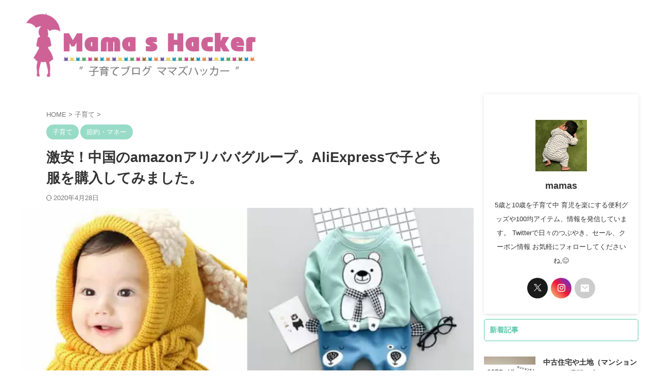

--- FILE ---
content_type: text/html; charset=UTF-8
request_url: https://mama-hacker.com/archives/1903/
body_size: 31949
content:

<!DOCTYPE html>
<!--[if lt IE 7]>
<html class="ie6" lang="ja"> <![endif]-->
<!--[if IE 7]>
<html class="i7" lang="ja"> <![endif]-->
<!--[if IE 8]>
<html class="ie" lang="ja"> <![endif]-->
<!--[if gt IE 8]><!-->
<html lang="ja" class="s-navi-search-overlay ">
	<!--<![endif]-->
	<head prefix="og: http://ogp.me/ns# fb: http://ogp.me/ns/fb# article: http://ogp.me/ns/article#">
		
	<!-- Global site tag (gtag.js) - Google Analytics -->
	<script async src="https://www.googletagmanager.com/gtag/js?id=UA-102493545-1"></script>
	<script>
	  window.dataLayer = window.dataLayer || [];
	  function gtag(){dataLayer.push(arguments);}
	  gtag('js', new Date());

	  gtag('config', 'UA-102493545-1');
	</script>
			<meta charset="UTF-8" >
		<meta name="viewport" content="width=device-width,initial-scale=1.0,user-scalable=no,viewport-fit=cover">
		<meta name="format-detection" content="telephone=no" >
		<meta name="referrer" content="no-referrer-when-downgrade"/>

		
		<link rel="alternate" type="application/rss+xml" title="ママズハッカー[mama&#039;s hacker] RSS Feed" href="https://mama-hacker.com/feed/" />
		<link rel="pingback" href="https://mama-hacker.com/xmlrpc.php" >
		<!--[if lt IE 9]>
		<script src="https://mama-hacker.com/wp-content/themes/affinger/js/html5shiv.js"></script>
		<![endif]-->
				<script data-cfasync="false" data-no-defer="1" data-no-minify="1" data-no-optimize="1">var ewww_webp_supported=!1;function check_webp_feature(A,e){var w;e=void 0!==e?e:function(){},ewww_webp_supported?e(ewww_webp_supported):((w=new Image).onload=function(){ewww_webp_supported=0<w.width&&0<w.height,e&&e(ewww_webp_supported)},w.onerror=function(){e&&e(!1)},w.src="data:image/webp;base64,"+{alpha:"UklGRkoAAABXRUJQVlA4WAoAAAAQAAAAAAAAAAAAQUxQSAwAAAARBxAR/Q9ERP8DAABWUDggGAAAABQBAJ0BKgEAAQAAAP4AAA3AAP7mtQAAAA=="}[A])}check_webp_feature("alpha");</script><script data-cfasync="false" data-no-defer="1" data-no-minify="1" data-no-optimize="1">var Arrive=function(c,w){"use strict";if(c.MutationObserver&&"undefined"!=typeof HTMLElement){var r,a=0,u=(r=HTMLElement.prototype.matches||HTMLElement.prototype.webkitMatchesSelector||HTMLElement.prototype.mozMatchesSelector||HTMLElement.prototype.msMatchesSelector,{matchesSelector:function(e,t){return e instanceof HTMLElement&&r.call(e,t)},addMethod:function(e,t,r){var a=e[t];e[t]=function(){return r.length==arguments.length?r.apply(this,arguments):"function"==typeof a?a.apply(this,arguments):void 0}},callCallbacks:function(e,t){t&&t.options.onceOnly&&1==t.firedElems.length&&(e=[e[0]]);for(var r,a=0;r=e[a];a++)r&&r.callback&&r.callback.call(r.elem,r.elem);t&&t.options.onceOnly&&1==t.firedElems.length&&t.me.unbindEventWithSelectorAndCallback.call(t.target,t.selector,t.callback)},checkChildNodesRecursively:function(e,t,r,a){for(var i,n=0;i=e[n];n++)r(i,t,a)&&a.push({callback:t.callback,elem:i}),0<i.childNodes.length&&u.checkChildNodesRecursively(i.childNodes,t,r,a)},mergeArrays:function(e,t){var r,a={};for(r in e)e.hasOwnProperty(r)&&(a[r]=e[r]);for(r in t)t.hasOwnProperty(r)&&(a[r]=t[r]);return a},toElementsArray:function(e){return e=void 0!==e&&("number"!=typeof e.length||e===c)?[e]:e}}),e=(l.prototype.addEvent=function(e,t,r,a){a={target:e,selector:t,options:r,callback:a,firedElems:[]};return this._beforeAdding&&this._beforeAdding(a),this._eventsBucket.push(a),a},l.prototype.removeEvent=function(e){for(var t,r=this._eventsBucket.length-1;t=this._eventsBucket[r];r--)e(t)&&(this._beforeRemoving&&this._beforeRemoving(t),(t=this._eventsBucket.splice(r,1))&&t.length&&(t[0].callback=null))},l.prototype.beforeAdding=function(e){this._beforeAdding=e},l.prototype.beforeRemoving=function(e){this._beforeRemoving=e},l),t=function(i,n){var o=new e,l=this,s={fireOnAttributesModification:!1};return o.beforeAdding(function(t){var e=t.target;e!==c.document&&e!==c||(e=document.getElementsByTagName("html")[0]);var r=new MutationObserver(function(e){n.call(this,e,t)}),a=i(t.options);r.observe(e,a),t.observer=r,t.me=l}),o.beforeRemoving(function(e){e.observer.disconnect()}),this.bindEvent=function(e,t,r){t=u.mergeArrays(s,t);for(var a=u.toElementsArray(this),i=0;i<a.length;i++)o.addEvent(a[i],e,t,r)},this.unbindEvent=function(){var r=u.toElementsArray(this);o.removeEvent(function(e){for(var t=0;t<r.length;t++)if(this===w||e.target===r[t])return!0;return!1})},this.unbindEventWithSelectorOrCallback=function(r){var a=u.toElementsArray(this),i=r,e="function"==typeof r?function(e){for(var t=0;t<a.length;t++)if((this===w||e.target===a[t])&&e.callback===i)return!0;return!1}:function(e){for(var t=0;t<a.length;t++)if((this===w||e.target===a[t])&&e.selector===r)return!0;return!1};o.removeEvent(e)},this.unbindEventWithSelectorAndCallback=function(r,a){var i=u.toElementsArray(this);o.removeEvent(function(e){for(var t=0;t<i.length;t++)if((this===w||e.target===i[t])&&e.selector===r&&e.callback===a)return!0;return!1})},this},i=new function(){var s={fireOnAttributesModification:!1,onceOnly:!1,existing:!1};function n(e,t,r){return!(!u.matchesSelector(e,t.selector)||(e._id===w&&(e._id=a++),-1!=t.firedElems.indexOf(e._id)))&&(t.firedElems.push(e._id),!0)}var c=(i=new t(function(e){var t={attributes:!1,childList:!0,subtree:!0};return e.fireOnAttributesModification&&(t.attributes=!0),t},function(e,i){e.forEach(function(e){var t=e.addedNodes,r=e.target,a=[];null!==t&&0<t.length?u.checkChildNodesRecursively(t,i,n,a):"attributes"===e.type&&n(r,i)&&a.push({callback:i.callback,elem:r}),u.callCallbacks(a,i)})})).bindEvent;return i.bindEvent=function(e,t,r){t=void 0===r?(r=t,s):u.mergeArrays(s,t);var a=u.toElementsArray(this);if(t.existing){for(var i=[],n=0;n<a.length;n++)for(var o=a[n].querySelectorAll(e),l=0;l<o.length;l++)i.push({callback:r,elem:o[l]});if(t.onceOnly&&i.length)return r.call(i[0].elem,i[0].elem);setTimeout(u.callCallbacks,1,i)}c.call(this,e,t,r)},i},o=new function(){var a={};function i(e,t){return u.matchesSelector(e,t.selector)}var n=(o=new t(function(){return{childList:!0,subtree:!0}},function(e,r){e.forEach(function(e){var t=e.removedNodes,e=[];null!==t&&0<t.length&&u.checkChildNodesRecursively(t,r,i,e),u.callCallbacks(e,r)})})).bindEvent;return o.bindEvent=function(e,t,r){t=void 0===r?(r=t,a):u.mergeArrays(a,t),n.call(this,e,t,r)},o};d(HTMLElement.prototype),d(NodeList.prototype),d(HTMLCollection.prototype),d(HTMLDocument.prototype),d(Window.prototype);var n={};return s(i,n,"unbindAllArrive"),s(o,n,"unbindAllLeave"),n}function l(){this._eventsBucket=[],this._beforeAdding=null,this._beforeRemoving=null}function s(e,t,r){u.addMethod(t,r,e.unbindEvent),u.addMethod(t,r,e.unbindEventWithSelectorOrCallback),u.addMethod(t,r,e.unbindEventWithSelectorAndCallback)}function d(e){e.arrive=i.bindEvent,s(i,e,"unbindArrive"),e.leave=o.bindEvent,s(o,e,"unbindLeave")}}(window,void 0),ewww_webp_supported=!1;function check_webp_feature(e,t){var r;ewww_webp_supported?t(ewww_webp_supported):((r=new Image).onload=function(){ewww_webp_supported=0<r.width&&0<r.height,t(ewww_webp_supported)},r.onerror=function(){t(!1)},r.src="data:image/webp;base64,"+{alpha:"UklGRkoAAABXRUJQVlA4WAoAAAAQAAAAAAAAAAAAQUxQSAwAAAARBxAR/Q9ERP8DAABWUDggGAAAABQBAJ0BKgEAAQAAAP4AAA3AAP7mtQAAAA==",animation:"UklGRlIAAABXRUJQVlA4WAoAAAASAAAAAAAAAAAAQU5JTQYAAAD/////AABBTk1GJgAAAAAAAAAAAAAAAAAAAGQAAABWUDhMDQAAAC8AAAAQBxAREYiI/gcA"}[e])}function ewwwLoadImages(e){if(e){for(var t=document.querySelectorAll(".batch-image img, .image-wrapper a, .ngg-pro-masonry-item a, .ngg-galleria-offscreen-seo-wrapper a"),r=0,a=t.length;r<a;r++)ewwwAttr(t[r],"data-src",t[r].getAttribute("data-webp")),ewwwAttr(t[r],"data-thumbnail",t[r].getAttribute("data-webp-thumbnail"));for(var i=document.querySelectorAll("div.woocommerce-product-gallery__image"),r=0,a=i.length;r<a;r++)ewwwAttr(i[r],"data-thumb",i[r].getAttribute("data-webp-thumb"))}for(var n=document.querySelectorAll("video"),r=0,a=n.length;r<a;r++)ewwwAttr(n[r],"poster",e?n[r].getAttribute("data-poster-webp"):n[r].getAttribute("data-poster-image"));for(var o,l=document.querySelectorAll("img.ewww_webp_lazy_load"),r=0,a=l.length;r<a;r++)e&&(ewwwAttr(l[r],"data-lazy-srcset",l[r].getAttribute("data-lazy-srcset-webp")),ewwwAttr(l[r],"data-srcset",l[r].getAttribute("data-srcset-webp")),ewwwAttr(l[r],"data-lazy-src",l[r].getAttribute("data-lazy-src-webp")),ewwwAttr(l[r],"data-src",l[r].getAttribute("data-src-webp")),ewwwAttr(l[r],"data-orig-file",l[r].getAttribute("data-webp-orig-file")),ewwwAttr(l[r],"data-medium-file",l[r].getAttribute("data-webp-medium-file")),ewwwAttr(l[r],"data-large-file",l[r].getAttribute("data-webp-large-file")),null!=(o=l[r].getAttribute("srcset"))&&!1!==o&&o.includes("R0lGOD")&&ewwwAttr(l[r],"src",l[r].getAttribute("data-lazy-src-webp"))),l[r].className=l[r].className.replace(/\bewww_webp_lazy_load\b/,"");for(var s=document.querySelectorAll(".ewww_webp"),r=0,a=s.length;r<a;r++)e?(ewwwAttr(s[r],"srcset",s[r].getAttribute("data-srcset-webp")),ewwwAttr(s[r],"src",s[r].getAttribute("data-src-webp")),ewwwAttr(s[r],"data-orig-file",s[r].getAttribute("data-webp-orig-file")),ewwwAttr(s[r],"data-medium-file",s[r].getAttribute("data-webp-medium-file")),ewwwAttr(s[r],"data-large-file",s[r].getAttribute("data-webp-large-file")),ewwwAttr(s[r],"data-large_image",s[r].getAttribute("data-webp-large_image")),ewwwAttr(s[r],"data-src",s[r].getAttribute("data-webp-src"))):(ewwwAttr(s[r],"srcset",s[r].getAttribute("data-srcset-img")),ewwwAttr(s[r],"src",s[r].getAttribute("data-src-img"))),s[r].className=s[r].className.replace(/\bewww_webp\b/,"ewww_webp_loaded");window.jQuery&&jQuery.fn.isotope&&jQuery.fn.imagesLoaded&&(jQuery(".fusion-posts-container-infinite").imagesLoaded(function(){jQuery(".fusion-posts-container-infinite").hasClass("isotope")&&jQuery(".fusion-posts-container-infinite").isotope()}),jQuery(".fusion-portfolio:not(.fusion-recent-works) .fusion-portfolio-wrapper").imagesLoaded(function(){jQuery(".fusion-portfolio:not(.fusion-recent-works) .fusion-portfolio-wrapper").isotope()}))}function ewwwWebPInit(e){ewwwLoadImages(e),ewwwNggLoadGalleries(e),document.arrive(".ewww_webp",function(){ewwwLoadImages(e)}),document.arrive(".ewww_webp_lazy_load",function(){ewwwLoadImages(e)}),document.arrive("videos",function(){ewwwLoadImages(e)}),"loading"==document.readyState?document.addEventListener("DOMContentLoaded",ewwwJSONParserInit):("undefined"!=typeof galleries&&ewwwNggParseGalleries(e),ewwwWooParseVariations(e))}function ewwwAttr(e,t,r){null!=r&&!1!==r&&e.setAttribute(t,r)}function ewwwJSONParserInit(){"undefined"!=typeof galleries&&check_webp_feature("alpha",ewwwNggParseGalleries),check_webp_feature("alpha",ewwwWooParseVariations)}function ewwwWooParseVariations(e){if(e)for(var t=document.querySelectorAll("form.variations_form"),r=0,a=t.length;r<a;r++){var i=t[r].getAttribute("data-product_variations"),n=!1;try{for(var o in i=JSON.parse(i))void 0!==i[o]&&void 0!==i[o].image&&(void 0!==i[o].image.src_webp&&(i[o].image.src=i[o].image.src_webp,n=!0),void 0!==i[o].image.srcset_webp&&(i[o].image.srcset=i[o].image.srcset_webp,n=!0),void 0!==i[o].image.full_src_webp&&(i[o].image.full_src=i[o].image.full_src_webp,n=!0),void 0!==i[o].image.gallery_thumbnail_src_webp&&(i[o].image.gallery_thumbnail_src=i[o].image.gallery_thumbnail_src_webp,n=!0),void 0!==i[o].image.thumb_src_webp&&(i[o].image.thumb_src=i[o].image.thumb_src_webp,n=!0));n&&ewwwAttr(t[r],"data-product_variations",JSON.stringify(i))}catch(e){}}}function ewwwNggParseGalleries(e){if(e)for(var t in galleries){var r=galleries[t];galleries[t].images_list=ewwwNggParseImageList(r.images_list)}}function ewwwNggLoadGalleries(e){e&&document.addEventListener("ngg.galleria.themeadded",function(e,t){window.ngg_galleria._create_backup=window.ngg_galleria.create,window.ngg_galleria.create=function(e,t){var r=$(e).data("id");return galleries["gallery_"+r].images_list=ewwwNggParseImageList(galleries["gallery_"+r].images_list),window.ngg_galleria._create_backup(e,t)}})}function ewwwNggParseImageList(e){for(var t in e){var r=e[t];if(void 0!==r["image-webp"]&&(e[t].image=r["image-webp"],delete e[t]["image-webp"]),void 0!==r["thumb-webp"]&&(e[t].thumb=r["thumb-webp"],delete e[t]["thumb-webp"]),void 0!==r.full_image_webp&&(e[t].full_image=r.full_image_webp,delete e[t].full_image_webp),void 0!==r.srcsets)for(var a in r.srcsets)nggSrcset=r.srcsets[a],void 0!==r.srcsets[a+"-webp"]&&(e[t].srcsets[a]=r.srcsets[a+"-webp"],delete e[t].srcsets[a+"-webp"]);if(void 0!==r.full_srcsets)for(var i in r.full_srcsets)nggFSrcset=r.full_srcsets[i],void 0!==r.full_srcsets[i+"-webp"]&&(e[t].full_srcsets[i]=r.full_srcsets[i+"-webp"],delete e[t].full_srcsets[i+"-webp"])}return e}check_webp_feature("alpha",ewwwWebPInit);</script><meta name='robots' content='max-image-preview:large' />
<title>激安！中国のamazonアリババグループ。AliExpressで子ども服を購入してみました。 - ママズハッカー[mama&#039;s hacker]</title>
<link rel='dns-prefetch' href='//ajax.googleapis.com' />
<script type="text/javascript" id="wpp-js" src="https://mama-hacker.com/wp-content/plugins/wordpress-popular-posts/assets/js/wpp.min.js?ver=7.3.6" data-sampling="0" data-sampling-rate="100" data-api-url="https://mama-hacker.com/wp-json/wordpress-popular-posts" data-post-id="1903" data-token="a6f90993c2" data-lang="0" data-debug="0"></script>
<link rel="alternate" title="oEmbed (JSON)" type="application/json+oembed" href="https://mama-hacker.com/wp-json/oembed/1.0/embed?url=https%3A%2F%2Fmama-hacker.com%2Farchives%2F1903%2F" />
<link rel="alternate" title="oEmbed (XML)" type="text/xml+oembed" href="https://mama-hacker.com/wp-json/oembed/1.0/embed?url=https%3A%2F%2Fmama-hacker.com%2Farchives%2F1903%2F&#038;format=xml" />
<style id='wp-img-auto-sizes-contain-inline-css' type='text/css'>
img:is([sizes=auto i],[sizes^="auto," i]){contain-intrinsic-size:3000px 1500px}
/*# sourceURL=wp-img-auto-sizes-contain-inline-css */
</style>
<style id='wp-emoji-styles-inline-css' type='text/css'>

	img.wp-smiley, img.emoji {
		display: inline !important;
		border: none !important;
		box-shadow: none !important;
		height: 1em !important;
		width: 1em !important;
		margin: 0 0.07em !important;
		vertical-align: -0.1em !important;
		background: none !important;
		padding: 0 !important;
	}
/*# sourceURL=wp-emoji-styles-inline-css */
</style>
<style id='wp-block-library-inline-css' type='text/css'>
:root{--wp-block-synced-color:#7a00df;--wp-block-synced-color--rgb:122,0,223;--wp-bound-block-color:var(--wp-block-synced-color);--wp-editor-canvas-background:#ddd;--wp-admin-theme-color:#007cba;--wp-admin-theme-color--rgb:0,124,186;--wp-admin-theme-color-darker-10:#006ba1;--wp-admin-theme-color-darker-10--rgb:0,107,160.5;--wp-admin-theme-color-darker-20:#005a87;--wp-admin-theme-color-darker-20--rgb:0,90,135;--wp-admin-border-width-focus:2px}@media (min-resolution:192dpi){:root{--wp-admin-border-width-focus:1.5px}}.wp-element-button{cursor:pointer}:root .has-very-light-gray-background-color{background-color:#eee}:root .has-very-dark-gray-background-color{background-color:#313131}:root .has-very-light-gray-color{color:#eee}:root .has-very-dark-gray-color{color:#313131}:root .has-vivid-green-cyan-to-vivid-cyan-blue-gradient-background{background:linear-gradient(135deg,#00d084,#0693e3)}:root .has-purple-crush-gradient-background{background:linear-gradient(135deg,#34e2e4,#4721fb 50%,#ab1dfe)}:root .has-hazy-dawn-gradient-background{background:linear-gradient(135deg,#faaca8,#dad0ec)}:root .has-subdued-olive-gradient-background{background:linear-gradient(135deg,#fafae1,#67a671)}:root .has-atomic-cream-gradient-background{background:linear-gradient(135deg,#fdd79a,#004a59)}:root .has-nightshade-gradient-background{background:linear-gradient(135deg,#330968,#31cdcf)}:root .has-midnight-gradient-background{background:linear-gradient(135deg,#020381,#2874fc)}:root{--wp--preset--font-size--normal:16px;--wp--preset--font-size--huge:42px}.has-regular-font-size{font-size:1em}.has-larger-font-size{font-size:2.625em}.has-normal-font-size{font-size:var(--wp--preset--font-size--normal)}.has-huge-font-size{font-size:var(--wp--preset--font-size--huge)}.has-text-align-center{text-align:center}.has-text-align-left{text-align:left}.has-text-align-right{text-align:right}.has-fit-text{white-space:nowrap!important}#end-resizable-editor-section{display:none}.aligncenter{clear:both}.items-justified-left{justify-content:flex-start}.items-justified-center{justify-content:center}.items-justified-right{justify-content:flex-end}.items-justified-space-between{justify-content:space-between}.screen-reader-text{border:0;clip-path:inset(50%);height:1px;margin:-1px;overflow:hidden;padding:0;position:absolute;width:1px;word-wrap:normal!important}.screen-reader-text:focus{background-color:#ddd;clip-path:none;color:#444;display:block;font-size:1em;height:auto;left:5px;line-height:normal;padding:15px 23px 14px;text-decoration:none;top:5px;width:auto;z-index:100000}html :where(.has-border-color){border-style:solid}html :where([style*=border-top-color]){border-top-style:solid}html :where([style*=border-right-color]){border-right-style:solid}html :where([style*=border-bottom-color]){border-bottom-style:solid}html :where([style*=border-left-color]){border-left-style:solid}html :where([style*=border-width]){border-style:solid}html :where([style*=border-top-width]){border-top-style:solid}html :where([style*=border-right-width]){border-right-style:solid}html :where([style*=border-bottom-width]){border-bottom-style:solid}html :where([style*=border-left-width]){border-left-style:solid}html :where(img[class*=wp-image-]){height:auto;max-width:100%}:where(figure){margin:0 0 1em}html :where(.is-position-sticky){--wp-admin--admin-bar--position-offset:var(--wp-admin--admin-bar--height,0px)}@media screen and (max-width:600px){html :where(.is-position-sticky){--wp-admin--admin-bar--position-offset:0px}}

/*# sourceURL=wp-block-library-inline-css */
</style><style id='global-styles-inline-css' type='text/css'>
:root{--wp--preset--aspect-ratio--square: 1;--wp--preset--aspect-ratio--4-3: 4/3;--wp--preset--aspect-ratio--3-4: 3/4;--wp--preset--aspect-ratio--3-2: 3/2;--wp--preset--aspect-ratio--2-3: 2/3;--wp--preset--aspect-ratio--16-9: 16/9;--wp--preset--aspect-ratio--9-16: 9/16;--wp--preset--color--black: #000000;--wp--preset--color--cyan-bluish-gray: #abb8c3;--wp--preset--color--white: #ffffff;--wp--preset--color--pale-pink: #f78da7;--wp--preset--color--vivid-red: #cf2e2e;--wp--preset--color--luminous-vivid-orange: #ff6900;--wp--preset--color--luminous-vivid-amber: #fcb900;--wp--preset--color--light-green-cyan: #eefaff;--wp--preset--color--vivid-green-cyan: #00d084;--wp--preset--color--pale-cyan-blue: #8ed1fc;--wp--preset--color--vivid-cyan-blue: #0693e3;--wp--preset--color--vivid-purple: #9b51e0;--wp--preset--color--soft-red: #e92f3d;--wp--preset--color--light-grayish-red: #fdf0f2;--wp--preset--color--vivid-yellow: #ffc107;--wp--preset--color--very-pale-yellow: #fffde7;--wp--preset--color--very-light-gray: #fafafa;--wp--preset--color--very-dark-gray: #313131;--wp--preset--color--original-color-a: #43a047;--wp--preset--color--original-color-b: #795548;--wp--preset--color--original-color-c: #ec407a;--wp--preset--color--original-color-d: #9e9d24;--wp--preset--gradient--vivid-cyan-blue-to-vivid-purple: linear-gradient(135deg,rgb(6,147,227) 0%,rgb(155,81,224) 100%);--wp--preset--gradient--light-green-cyan-to-vivid-green-cyan: linear-gradient(135deg,rgb(122,220,180) 0%,rgb(0,208,130) 100%);--wp--preset--gradient--luminous-vivid-amber-to-luminous-vivid-orange: linear-gradient(135deg,rgb(252,185,0) 0%,rgb(255,105,0) 100%);--wp--preset--gradient--luminous-vivid-orange-to-vivid-red: linear-gradient(135deg,rgb(255,105,0) 0%,rgb(207,46,46) 100%);--wp--preset--gradient--very-light-gray-to-cyan-bluish-gray: linear-gradient(135deg,rgb(238,238,238) 0%,rgb(169,184,195) 100%);--wp--preset--gradient--cool-to-warm-spectrum: linear-gradient(135deg,rgb(74,234,220) 0%,rgb(151,120,209) 20%,rgb(207,42,186) 40%,rgb(238,44,130) 60%,rgb(251,105,98) 80%,rgb(254,248,76) 100%);--wp--preset--gradient--blush-light-purple: linear-gradient(135deg,rgb(255,206,236) 0%,rgb(152,150,240) 100%);--wp--preset--gradient--blush-bordeaux: linear-gradient(135deg,rgb(254,205,165) 0%,rgb(254,45,45) 50%,rgb(107,0,62) 100%);--wp--preset--gradient--luminous-dusk: linear-gradient(135deg,rgb(255,203,112) 0%,rgb(199,81,192) 50%,rgb(65,88,208) 100%);--wp--preset--gradient--pale-ocean: linear-gradient(135deg,rgb(255,245,203) 0%,rgb(182,227,212) 50%,rgb(51,167,181) 100%);--wp--preset--gradient--electric-grass: linear-gradient(135deg,rgb(202,248,128) 0%,rgb(113,206,126) 100%);--wp--preset--gradient--midnight: linear-gradient(135deg,rgb(2,3,129) 0%,rgb(40,116,252) 100%);--wp--preset--font-size--small: .8em;--wp--preset--font-size--medium: 20px;--wp--preset--font-size--large: 1.5em;--wp--preset--font-size--x-large: 42px;--wp--preset--font-size--st-regular: 1em;--wp--preset--font-size--huge: 3em;--wp--preset--spacing--20: 0.44rem;--wp--preset--spacing--30: 0.67rem;--wp--preset--spacing--40: 1rem;--wp--preset--spacing--50: 1.5rem;--wp--preset--spacing--60: 2.25rem;--wp--preset--spacing--70: 3.38rem;--wp--preset--spacing--80: 5.06rem;--wp--preset--shadow--natural: 6px 6px 9px rgba(0, 0, 0, 0.2);--wp--preset--shadow--deep: 12px 12px 50px rgba(0, 0, 0, 0.4);--wp--preset--shadow--sharp: 6px 6px 0px rgba(0, 0, 0, 0.2);--wp--preset--shadow--outlined: 6px 6px 0px -3px rgb(255, 255, 255), 6px 6px rgb(0, 0, 0);--wp--preset--shadow--crisp: 6px 6px 0px rgb(0, 0, 0);}:where(.is-layout-flex){gap: 0.5em;}:where(.is-layout-grid){gap: 0.5em;}body .is-layout-flex{display: flex;}.is-layout-flex{flex-wrap: wrap;align-items: center;}.is-layout-flex > :is(*, div){margin: 0;}body .is-layout-grid{display: grid;}.is-layout-grid > :is(*, div){margin: 0;}:where(.wp-block-columns.is-layout-flex){gap: 2em;}:where(.wp-block-columns.is-layout-grid){gap: 2em;}:where(.wp-block-post-template.is-layout-flex){gap: 1.25em;}:where(.wp-block-post-template.is-layout-grid){gap: 1.25em;}.has-black-color{color: var(--wp--preset--color--black) !important;}.has-cyan-bluish-gray-color{color: var(--wp--preset--color--cyan-bluish-gray) !important;}.has-white-color{color: var(--wp--preset--color--white) !important;}.has-pale-pink-color{color: var(--wp--preset--color--pale-pink) !important;}.has-vivid-red-color{color: var(--wp--preset--color--vivid-red) !important;}.has-luminous-vivid-orange-color{color: var(--wp--preset--color--luminous-vivid-orange) !important;}.has-luminous-vivid-amber-color{color: var(--wp--preset--color--luminous-vivid-amber) !important;}.has-light-green-cyan-color{color: var(--wp--preset--color--light-green-cyan) !important;}.has-vivid-green-cyan-color{color: var(--wp--preset--color--vivid-green-cyan) !important;}.has-pale-cyan-blue-color{color: var(--wp--preset--color--pale-cyan-blue) !important;}.has-vivid-cyan-blue-color{color: var(--wp--preset--color--vivid-cyan-blue) !important;}.has-vivid-purple-color{color: var(--wp--preset--color--vivid-purple) !important;}.has-black-background-color{background-color: var(--wp--preset--color--black) !important;}.has-cyan-bluish-gray-background-color{background-color: var(--wp--preset--color--cyan-bluish-gray) !important;}.has-white-background-color{background-color: var(--wp--preset--color--white) !important;}.has-pale-pink-background-color{background-color: var(--wp--preset--color--pale-pink) !important;}.has-vivid-red-background-color{background-color: var(--wp--preset--color--vivid-red) !important;}.has-luminous-vivid-orange-background-color{background-color: var(--wp--preset--color--luminous-vivid-orange) !important;}.has-luminous-vivid-amber-background-color{background-color: var(--wp--preset--color--luminous-vivid-amber) !important;}.has-light-green-cyan-background-color{background-color: var(--wp--preset--color--light-green-cyan) !important;}.has-vivid-green-cyan-background-color{background-color: var(--wp--preset--color--vivid-green-cyan) !important;}.has-pale-cyan-blue-background-color{background-color: var(--wp--preset--color--pale-cyan-blue) !important;}.has-vivid-cyan-blue-background-color{background-color: var(--wp--preset--color--vivid-cyan-blue) !important;}.has-vivid-purple-background-color{background-color: var(--wp--preset--color--vivid-purple) !important;}.has-black-border-color{border-color: var(--wp--preset--color--black) !important;}.has-cyan-bluish-gray-border-color{border-color: var(--wp--preset--color--cyan-bluish-gray) !important;}.has-white-border-color{border-color: var(--wp--preset--color--white) !important;}.has-pale-pink-border-color{border-color: var(--wp--preset--color--pale-pink) !important;}.has-vivid-red-border-color{border-color: var(--wp--preset--color--vivid-red) !important;}.has-luminous-vivid-orange-border-color{border-color: var(--wp--preset--color--luminous-vivid-orange) !important;}.has-luminous-vivid-amber-border-color{border-color: var(--wp--preset--color--luminous-vivid-amber) !important;}.has-light-green-cyan-border-color{border-color: var(--wp--preset--color--light-green-cyan) !important;}.has-vivid-green-cyan-border-color{border-color: var(--wp--preset--color--vivid-green-cyan) !important;}.has-pale-cyan-blue-border-color{border-color: var(--wp--preset--color--pale-cyan-blue) !important;}.has-vivid-cyan-blue-border-color{border-color: var(--wp--preset--color--vivid-cyan-blue) !important;}.has-vivid-purple-border-color{border-color: var(--wp--preset--color--vivid-purple) !important;}.has-vivid-cyan-blue-to-vivid-purple-gradient-background{background: var(--wp--preset--gradient--vivid-cyan-blue-to-vivid-purple) !important;}.has-light-green-cyan-to-vivid-green-cyan-gradient-background{background: var(--wp--preset--gradient--light-green-cyan-to-vivid-green-cyan) !important;}.has-luminous-vivid-amber-to-luminous-vivid-orange-gradient-background{background: var(--wp--preset--gradient--luminous-vivid-amber-to-luminous-vivid-orange) !important;}.has-luminous-vivid-orange-to-vivid-red-gradient-background{background: var(--wp--preset--gradient--luminous-vivid-orange-to-vivid-red) !important;}.has-very-light-gray-to-cyan-bluish-gray-gradient-background{background: var(--wp--preset--gradient--very-light-gray-to-cyan-bluish-gray) !important;}.has-cool-to-warm-spectrum-gradient-background{background: var(--wp--preset--gradient--cool-to-warm-spectrum) !important;}.has-blush-light-purple-gradient-background{background: var(--wp--preset--gradient--blush-light-purple) !important;}.has-blush-bordeaux-gradient-background{background: var(--wp--preset--gradient--blush-bordeaux) !important;}.has-luminous-dusk-gradient-background{background: var(--wp--preset--gradient--luminous-dusk) !important;}.has-pale-ocean-gradient-background{background: var(--wp--preset--gradient--pale-ocean) !important;}.has-electric-grass-gradient-background{background: var(--wp--preset--gradient--electric-grass) !important;}.has-midnight-gradient-background{background: var(--wp--preset--gradient--midnight) !important;}.has-small-font-size{font-size: var(--wp--preset--font-size--small) !important;}.has-medium-font-size{font-size: var(--wp--preset--font-size--medium) !important;}.has-large-font-size{font-size: var(--wp--preset--font-size--large) !important;}.has-x-large-font-size{font-size: var(--wp--preset--font-size--x-large) !important;}
/*# sourceURL=global-styles-inline-css */
</style>

<style id='classic-theme-styles-inline-css' type='text/css'>
/*! This file is auto-generated */
.wp-block-button__link{color:#fff;background-color:#32373c;border-radius:9999px;box-shadow:none;text-decoration:none;padding:calc(.667em + 2px) calc(1.333em + 2px);font-size:1.125em}.wp-block-file__button{background:#32373c;color:#fff;text-decoration:none}
/*# sourceURL=/wp-includes/css/classic-themes.min.css */
</style>
<link rel='stylesheet' id='wordpress-popular-posts-css-css' href='https://mama-hacker.com/wp-content/plugins/wordpress-popular-posts/assets/css/wpp.css?ver=7.3.6' type='text/css' media='all' />
<link rel='stylesheet' id='yyi_rinker_stylesheet-css' href='https://mama-hacker.com/wp-content/plugins/yyi-rinker/css/style.css?v=1.11.1&#038;ver=6.9' type='text/css' media='all' />
<link rel='stylesheet' id='normalize-css' href='https://mama-hacker.com/wp-content/themes/affinger/css/normalize.css?ver=1.5.9' type='text/css' media='all' />
<link rel='stylesheet' id='st_svg-css' href='https://mama-hacker.com/wp-content/themes/affinger/st_svg/style.css?ver=6.9' type='text/css' media='all' />
<link rel='stylesheet' id='style-css' href='https://mama-hacker.com/wp-content/themes/affinger/style.css?ver=6.9' type='text/css' media='all' />
<link rel='stylesheet' id='child-style-css' href='https://mama-hacker.com/wp-content/themes/affinger-child/style.css?ver=6.9' type='text/css' media='all' />
<link rel='stylesheet' id='single-css' href='https://mama-hacker.com/wp-content/themes/affinger/st-rankcss.php' type='text/css' media='all' />
<link rel='stylesheet' id='pochipp-front-css' href='https://mama-hacker.com/wp-content/plugins/pochipp/dist/css/style.css?ver=1.18.2' type='text/css' media='all' />
<link rel='stylesheet' id='st-themecss-css' href='https://mama-hacker.com/wp-content/themes/affinger/st-themecss-loader.php?ver=6.9' type='text/css' media='all' />
<style id='quads-styles-inline-css' type='text/css'>

    .quads-location ins.adsbygoogle {
        background: transparent !important;
    }.quads-location .quads_rotator_img{ opacity:1 !important;}
    .quads.quads_ad_container { display: grid; grid-template-columns: auto; grid-gap: 10px; padding: 10px; }
    .grid_image{animation: fadeIn 0.5s;-webkit-animation: fadeIn 0.5s;-moz-animation: fadeIn 0.5s;
        -o-animation: fadeIn 0.5s;-ms-animation: fadeIn 0.5s;}
    .quads-ad-label { font-size: 12px; text-align: center; color: #333;}
    .quads_click_impression { display: none;} .quads-location, .quads-ads-space{max-width:100%;} @media only screen and (max-width: 480px) { .quads-ads-space, .penci-builder-element .quads-ads-space{max-width:340px;}}
/*# sourceURL=quads-styles-inline-css */
</style>
<script type="text/javascript" src="//ajax.googleapis.com/ajax/libs/jquery/1.11.3/jquery.min.js?ver=1.11.3" id="jquery-js"></script>
<script type="text/javascript" src="https://mama-hacker.com/wp-content/plugins/yyi-rinker/js/event-tracking.js?v=1.11.1" id="yyi_rinker_event_tracking_script-js"></script>
<link rel="https://api.w.org/" href="https://mama-hacker.com/wp-json/" /><link rel="alternate" title="JSON" type="application/json" href="https://mama-hacker.com/wp-json/wp/v2/posts/1903" /><link rel='shortlink' href='https://mama-hacker.com/?p=1903' />
<script>document.cookie = 'quads_browser_width='+screen.width;</script>            <style id="wpp-loading-animation-styles">@-webkit-keyframes bgslide{from{background-position-x:0}to{background-position-x:-200%}}@keyframes bgslide{from{background-position-x:0}to{background-position-x:-200%}}.wpp-widget-block-placeholder,.wpp-shortcode-placeholder{margin:0 auto;width:60px;height:3px;background:#dd3737;background:linear-gradient(90deg,#dd3737 0%,#571313 10%,#dd3737 100%);background-size:200% auto;border-radius:3px;-webkit-animation:bgslide 1s infinite linear;animation:bgslide 1s infinite linear}</style>
            <script type="text/javascript" language="javascript">
    var vc_pid = "886058913";
</script><script type="text/javascript" src="//aml.valuecommerce.com/vcdal.js" async></script><style>
.yyi-rinker-images {
    display: flex;
    justify-content: center;
    align-items: center;
    position: relative;

}
div.yyi-rinker-image img.yyi-rinker-main-img.hidden {
    display: none;
}

.yyi-rinker-images-arrow {
    cursor: pointer;
    position: absolute;
    top: 50%;
    display: block;
    margin-top: -11px;
    opacity: 0.6;
    width: 22px;
}

.yyi-rinker-images-arrow-left{
    left: -10px;
}
.yyi-rinker-images-arrow-right{
    right: -10px;
}

.yyi-rinker-images-arrow-left.hidden {
    display: none;
}

.yyi-rinker-images-arrow-right.hidden {
    display: none;
}
div.yyi-rinker-contents.yyi-rinker-design-tate  div.yyi-rinker-box{
    flex-direction: column;
}

div.yyi-rinker-contents.yyi-rinker-design-slim div.yyi-rinker-box .yyi-rinker-links {
    flex-direction: column;
}

div.yyi-rinker-contents.yyi-rinker-design-slim div.yyi-rinker-info {
    width: 100%;
}

div.yyi-rinker-contents.yyi-rinker-design-slim .yyi-rinker-title {
    text-align: center;
}

div.yyi-rinker-contents.yyi-rinker-design-slim .yyi-rinker-links {
    text-align: center;
}
div.yyi-rinker-contents.yyi-rinker-design-slim .yyi-rinker-image {
    margin: auto;
}

div.yyi-rinker-contents.yyi-rinker-design-slim div.yyi-rinker-info ul.yyi-rinker-links li {
	align-self: stretch;
}
div.yyi-rinker-contents.yyi-rinker-design-slim div.yyi-rinker-box div.yyi-rinker-info {
	padding: 0;
}
div.yyi-rinker-contents.yyi-rinker-design-slim div.yyi-rinker-box {
	flex-direction: column;
	padding: 14px 5px 0;
}

.yyi-rinker-design-slim div.yyi-rinker-box div.yyi-rinker-info {
	text-align: center;
}

.yyi-rinker-design-slim div.price-box span.price {
	display: block;
}

div.yyi-rinker-contents.yyi-rinker-design-slim div.yyi-rinker-info div.yyi-rinker-title a{
	font-size:16px;
}

div.yyi-rinker-contents.yyi-rinker-design-slim ul.yyi-rinker-links li.amazonkindlelink:before,  div.yyi-rinker-contents.yyi-rinker-design-slim ul.yyi-rinker-links li.amazonlink:before,  div.yyi-rinker-contents.yyi-rinker-design-slim ul.yyi-rinker-links li.rakutenlink:before, div.yyi-rinker-contents.yyi-rinker-design-slim ul.yyi-rinker-links li.yahoolink:before, div.yyi-rinker-contents.yyi-rinker-design-slim ul.yyi-rinker-links li.mercarilink:before {
	font-size:12px;
}

div.yyi-rinker-contents.yyi-rinker-design-slim ul.yyi-rinker-links li a {
	font-size: 13px;
}
.entry-content ul.yyi-rinker-links li {
	padding: 0;
}

div.yyi-rinker-contents .yyi-rinker-attention.attention_desing_right_ribbon {
    width: 89px;
    height: 91px;
    position: absolute;
    top: -1px;
    right: -1px;
    left: auto;
    overflow: hidden;
}

div.yyi-rinker-contents .yyi-rinker-attention.attention_desing_right_ribbon span {
    display: inline-block;
    width: 146px;
    position: absolute;
    padding: 4px 0;
    left: -13px;
    top: 12px;
    text-align: center;
    font-size: 12px;
    line-height: 24px;
    -webkit-transform: rotate(45deg);
    transform: rotate(45deg);
    box-shadow: 0 1px 3px rgba(0, 0, 0, 0.2);
}

div.yyi-rinker-contents .yyi-rinker-attention.attention_desing_right_ribbon {
    background: none;
}
.yyi-rinker-attention.attention_desing_right_ribbon .yyi-rinker-attention-after,
.yyi-rinker-attention.attention_desing_right_ribbon .yyi-rinker-attention-before{
display:none;
}
div.yyi-rinker-use-right_ribbon div.yyi-rinker-title {
    margin-right: 2rem;
}

				</style><!-- Pochipp -->
<style id="pchpp_custom_style">:root{--pchpp-color-inline: #069A8E;--pchpp-color-custom: #5ca250;--pchpp-color-custom-2: #8e59e4;--pchpp-color-amazon: #f99a0c;--pchpp-color-rakuten: #e0423c;--pchpp-color-yahoo: #438ee8;--pchpp-color-mercari: #3c3c3c;--pchpp-inline-bg-color: var(--pchpp-color-inline);--pchpp-inline-txt-color: #fff;--pchpp-inline-shadow: 0 1px 4px -1px rgba(0, 0, 0, 0.2);--pchpp-inline-radius: 0px;--pchpp-inline-width: auto;}</style>
<script id="pchpp_vars">window.pchppVars = {};window.pchppVars.ajaxUrl = "https://mama-hacker.com/wp-admin/admin-ajax.php";window.pchppVars.ajaxNonce = "f63623776a";</script>
<script type="text/javascript" language="javascript">var vc_pid = "886058913";</script>
<!-- / Pochipp -->
<meta name="robots" content="index, follow" />
<meta name="thumbnail" content="https://mama-hacker.com/wp-content/uploads/2017/11/t.jpg">
<meta name="google-site-verification" content="lhw3ZOGCcBQEF8vJOeYEIvNQx00artmZ08DDqikDRLo" />
<link rel="canonical" href="https://mama-hacker.com/archives/1903/" />
<link rel="icon" href="https://mama-hacker.com/wp-content/uploads/2025/07/cropped-mamas_favicon-32x32.png" sizes="32x32" />
<link rel="icon" href="https://mama-hacker.com/wp-content/uploads/2025/07/cropped-mamas_favicon-192x192.png" sizes="192x192" />
<link rel="apple-touch-icon" href="https://mama-hacker.com/wp-content/uploads/2025/07/cropped-mamas_favicon-180x180.png" />
<meta name="msapplication-TileImage" content="https://mama-hacker.com/wp-content/uploads/2025/07/cropped-mamas_favicon-270x270.png" />
		
<!-- OGP -->

<meta property="og:type" content="article">
<meta property="og:title" content="激安！中国のamazonアリババグループ。AliExpressで子ども服を購入してみました。">
<meta property="og:url" content="https://mama-hacker.com/archives/1903/">
<meta property="og:description" content="中国の巨大企業アリババグループをご存知でしょうか。 私もそんなに詳しくないのですが、中国版amazonのような感じらしいです。 そのアリババが提供しているAliExpressという通販サイトで服を激安">
<meta property="og:site_name" content="ママズハッカー[mama&#039;s hacker]">
<meta property="og:image" content="https://mama-hacker.com/wp-content/uploads/2017/11/t.jpg">


	<meta property="article:published_time" content="2017-11-18T00:00:40+09:00" />
		<meta property="article:author" content="mamas" />

				<meta name="twitter:card" content="summary_large_image">
	
	<meta name="twitter:site" content="@mamahack2022">
	<meta name="twitter:title" content="激安！中国のamazonアリババグループ。AliExpressで子ども服を購入してみました。">
	<meta name="twitter:description" content="中国の巨大企業アリババグループをご存知でしょうか。 私もそんなに詳しくないのですが、中国版amazonのような感じらしいです。 そのアリババが提供しているAliExpressという通販サイトで服を激安">
	<meta name="twitter:image" content="https://mama-hacker.com/wp-content/uploads/2017/11/t.jpg">
<!-- /OGP -->
		


<script>
	(function (window, document, $, undefined) {
		'use strict';

		var SlideBox = (function () {
			/**
			 * @param $element
			 *
			 * @constructor
			 */
			function SlideBox($element) {
				this._$element = $element;
			}

			SlideBox.prototype.$content = function () {
				return this._$element.find('[data-st-slidebox-content]');
			};

			SlideBox.prototype.$toggle = function () {
				return this._$element.find('[data-st-slidebox-toggle]');
			};

			SlideBox.prototype.$icon = function () {
				return this._$element.find('[data-st-slidebox-icon]');
			};

			SlideBox.prototype.$text = function () {
				return this._$element.find('[data-st-slidebox-text]');
			};

			SlideBox.prototype.is_expanded = function () {
				return !!(this._$element.filter('[data-st-slidebox-expanded="true"]').length);
			};

			SlideBox.prototype.expand = function () {
				var self = this;

				this.$content().slideDown()
					.promise()
					.then(function () {
						var $icon = self.$icon();
						var $text = self.$text();

						$icon.removeClass($icon.attr('data-st-slidebox-icon-collapsed'))
							.addClass($icon.attr('data-st-slidebox-icon-expanded'))

						$text.text($text.attr('data-st-slidebox-text-expanded'))

						self._$element.removeClass('is-collapsed')
							.addClass('is-expanded');

						self._$element.attr('data-st-slidebox-expanded', 'true');
					});
			};

			SlideBox.prototype.collapse = function () {
				var self = this;

				this.$content().slideUp()
					.promise()
					.then(function () {
						var $icon = self.$icon();
						var $text = self.$text();

						$icon.removeClass($icon.attr('data-st-slidebox-icon-expanded'))
							.addClass($icon.attr('data-st-slidebox-icon-collapsed'))

						$text.text($text.attr('data-st-slidebox-text-collapsed'))

						self._$element.removeClass('is-expanded')
							.addClass('is-collapsed');

						self._$element.attr('data-st-slidebox-expanded', 'false');
					});
			};

			SlideBox.prototype.toggle = function () {
				if (this.is_expanded()) {
					this.collapse();
				} else {
					this.expand();
				}
			};

			SlideBox.prototype.add_event_listeners = function () {
				var self = this;

				this.$toggle().on('click', function (event) {
					self.toggle();
				});
			};

			SlideBox.prototype.initialize = function () {
				this.add_event_listeners();
			};

			return SlideBox;
		}());

		function on_ready() {
			var slideBoxes = [];

			$('[data-st-slidebox]').each(function () {
				var $element = $(this);
				var slideBox = new SlideBox($element);

				slideBoxes.push(slideBox);

				slideBox.initialize();
			});

			return slideBoxes;
		}

		$(on_ready);
	}(window, window.document, jQuery));
</script>


<script>
	(function (window, document, $, undefined) {
		'use strict';

		$(function(){
			/* 第一階層のみの目次にクラスを挿入 */
			$("#toc_container:not(:has(ul ul))").addClass("only-toc");
			/* アコーディオンメニュー内のカテゴリーにクラス追加 */
			$(".st-ac-box ul:has(.cat-item)").each(function(){
				$(this).addClass("st-ac-cat");
			});
		});
	}(window, window.document, jQuery));
</script>

<script>
	(function (window, document, $, undefined) {
		'use strict';

		$(function(){
									$('.st-star').parent('.rankh4').css('padding-bottom','5px'); // スターがある場合のランキング見出し調整
		});
	}(window, window.document, jQuery));
</script>



	<script>
		(function (window, document, $, undefined) {
			'use strict';

			$(function() {
				$('.is-style-st-paragraph-kaiwa').wrapInner('<span class="st-paragraph-kaiwa-text">');
			});
		}(window, window.document, jQuery));
	</script>

	<script>
		(function (window, document, $, undefined) {
			'use strict';

			$(function() {
				$('.is-style-st-paragraph-kaiwa-b').wrapInner('<span class="st-paragraph-kaiwa-text">');
			});
		}(window, window.document, jQuery));
	</script>

<script>
	/* Gutenbergスタイルを調整 */
	(function (window, document, $, undefined) {
		'use strict';

		$(function() {
			$( '[class^="is-style-st-paragraph-"],[class*=" is-style-st-paragraph-"]' ).wrapInner( '<span class="st-noflex"></span>' );
		});
	}(window, window.document, jQuery));
</script>



			</head>
	<body class="wp-singular post-template-default single single-post postid-1903 single-format-standard wp-theme-affinger wp-child-theme-affinger-child single-cat-1453 single-cat-3 not-front-page" >				<div id="st-ami">
				<div id="wrapper" class="" ontouchstart="">
				<div id="wrapper-in">

					

<header id="">
	<div id="header-full">
		<div id="headbox-bg">
			<div id="headbox">

					<nav id="s-navi" class="pcnone" data-st-nav data-st-nav-type="normal">
		<dl class="acordion is-active" data-st-nav-primary>
			<dt class="trigger">
				<p class="acordion_button"><span class="op op-menu"><i class="st-fa st-svg-menu"></i></span></p>

									<p class="acordion_button acordion_button_search"><span class="op op-search"><i class="st-fa st-svg-search_s op-search-close"></i></span></p>
				
									<div id="st-mobile-logo"></div>
				
				<!-- 追加メニュー -->
				
				<!-- 追加メニュー2 -->
				
			</dt>

			<dd class="acordion_tree">
				<div class="acordion_tree_content">

					
					
					<div class="clear"></div>

					
				</div>
			</dd>

							<dd class="acordion_search">
					<div class="acordion_search_content">
													<div id="search" class="search-custom-d">
	<form method="get" id="searchform" action="https://mama-hacker.com/">
		<label class="hidden" for="s">
					</label>
		<input type="text" placeholder="" value="" name="s" id="s" />
		<input type="submit" value="&#xf002;" class="st-fa" id="searchsubmit" />
	</form>
</div>
<!-- /stinger -->
											</div>
				</dd>
					</dl>

					</nav>

									<div id="header-l">
						
						<div id="st-text-logo">
							
    
		
			<!-- キャプション -->
			
				          		 	 <p class="descr sitenametop">
           		     	           			 </p>
				
			
			<!-- ロゴ又はブログ名 -->
			          		  <p class="sitename"><a href="https://mama-hacker.com/">
              		  							<img class="sitename-bottom ewww_webp" src="[data-uri]" width="500" height="142" alt="ママズハッカー[mama&#039;s hacker]" data-src-img="https://mama-hacker.com/wp-content/uploads/2020/04/mamaslogo_202004.png" data-src-webp="https://mama-hacker.com/wp-content/uploads/2020/04/mamaslogo_202004.png.webp" data-eio="j"><noscript><img class="sitename-bottom" src="https://mama-hacker.com/wp-content/uploads/2020/04/mamaslogo_202004.png" width="500" height="142" alt="ママズハッカー[mama&#039;s hacker]"></noscript>               		           		  </a></p>
        				<!-- ロゴ又はブログ名ここまで -->

		
	
						</div>
					</div><!-- /#header-l -->
				
				<div id="header-r" class="smanone">
					
				</div><!-- /#header-r -->

			</div><!-- /#headbox -->
		</div><!-- /#headbox-bg clearfix -->

		
		
		
					<nav class="st-middle-menu"><ul id="menu-%e3%82%ab%e3%83%86%e3%82%b4%e3%83%aa%e3%83%bc" class="menu"><li id="menu-item-14270" class="menu-item menu-item-type-post_type menu-item-object-page menu-item-14270"><a href="https://mama-hacker.com/%e3%81%8a%e5%be%97%e6%83%85%e5%a0%b1%e4%b8%80%e8%a6%a7/">お得情報一覧</a></li>
<li id="menu-item-11682" class="menu-item menu-item-type-taxonomy menu-item-object-category menu-item-11682"><a href="https://mama-hacker.com/archives/category/%e5%85%a5%e5%9c%92%e3%83%bb%e5%85%a5%e5%ad%a6%e6%ba%96%e5%82%99/">入園・入学準備</a></li>
</ul></nav>	
			

			<div id="gazou-wide">
												<div id="st-headerbox">
						<div id="st-header">
						</div>
					</div>
									</div>
		
	</div><!-- #header-full -->

	





</header>

					<div id="content-w">

						
						
	
			<div id="st-header-post-under-box" class="st-header-post-no-data "
		     style="">
			<div class="st-dark-cover">
							</div>
		</div>
	
<div id="content" class="clearfix">
	<div id="contentInner">
		<main>
			<article>
									<div id="post-1903" class="st-post post-1903 post type-post status-publish format-standard has-post-thumbnail hentry category-1453 category-3">
				
					
					
					
					<!--ぱんくず -->
											<div
							id="breadcrumb">
							<ol itemscope itemtype="http://schema.org/BreadcrumbList">
								<li itemprop="itemListElement" itemscope itemtype="http://schema.org/ListItem">
									<a href="https://mama-hacker.com" itemprop="item">
										<span itemprop="name">HOME</span>
									</a>
									&gt;
									<meta itemprop="position" content="1"/>
								</li>

								
																	<li itemprop="itemListElement" itemscope itemtype="http://schema.org/ListItem">
										<a href="https://mama-hacker.com/archives/category/%e5%ad%90%e8%82%b2%e3%81%a6/" itemprop="item">
											<span
												itemprop="name">子育て</span>
										</a>
										&gt;
										<meta itemprop="position" content="2"/>
									</li>
																								</ol>

													</div>
										<!--/ ぱんくず -->

					<!--ループ開始 -->
															
																									<p class="st-catgroup">
																<a href="https://mama-hacker.com/archives/category/%e5%ad%90%e8%82%b2%e3%81%a6/" title="View all posts in 子育て" rel="category tag"><span class="catname st-catid1453">子育て</span></a> <a href="https://mama-hacker.com/archives/category/%e7%af%80%e7%b4%84%e3%83%bb%e3%83%9e%e3%83%8d%e3%83%bc/" title="View all posts in 節約・マネー" rel="category tag"><span class="catname st-catid3">節約・マネー</span></a>							</p>
						
						<h1 class="entry-title">激安！中国のamazonアリババグループ。AliExpressで子ども服を購入してみました。</h1>

						
	<div class="blogbox ">
		<p><span class="kdate">
													<i class="st-fa st-svg-refresh"></i><time class="updated" datetime="2020-04-28T23:35:42+0900">2020年4月28日</time>
						</span></p>
	</div>
					
					
					
					<div class="mainbox">
						<div id="nocopy" ><!-- コピー禁止エリアここから -->
																<div class="st-eyecatch st-eyecatch-under">

					<img width="600" height="599" src="[data-uri]" class="attachment-full size-full wp-post-image ewww_webp" alt="" decoding="async" fetchpriority="high" srcset="[data-uri] 1w" sizes="(max-width: 600px) 100vw, 600px" data-src-img="https://mama-hacker.com/wp-content/uploads/2017/11/t.jpg" data-src-webp="https://mama-hacker.com/wp-content/uploads/2017/11/t.jpg.webp" data-srcset-webp="https://mama-hacker.com/wp-content/uploads/2017/11/t.jpg.webp 600w, https://mama-hacker.com/wp-content/uploads/2017/11/t-150x150.jpg.webp 150w, https://mama-hacker.com/wp-content/uploads/2017/11/t-300x300.jpg.webp 300w, https://mama-hacker.com/wp-content/uploads/2017/11/t-200x200.jpg.webp 200w, https://mama-hacker.com/wp-content/uploads/2017/11/t-120x120.jpg.webp 120w" data-srcset-img="https://mama-hacker.com/wp-content/uploads/2017/11/t.jpg 600w, https://mama-hacker.com/wp-content/uploads/2017/11/t-150x150.jpg 150w, https://mama-hacker.com/wp-content/uploads/2017/11/t-300x300.jpg 300w, https://mama-hacker.com/wp-content/uploads/2017/11/t-200x200.jpg 200w, https://mama-hacker.com/wp-content/uploads/2017/11/t-120x120.jpg 120w" data-eio="j" /><noscript><img width="600" height="599" src="https://mama-hacker.com/wp-content/uploads/2017/11/t.jpg" class="attachment-full size-full wp-post-image" alt="" decoding="async" fetchpriority="high" srcset="https://mama-hacker.com/wp-content/uploads/2017/11/t.jpg 600w, https://mama-hacker.com/wp-content/uploads/2017/11/t-150x150.jpg 150w, https://mama-hacker.com/wp-content/uploads/2017/11/t-300x300.jpg 300w, https://mama-hacker.com/wp-content/uploads/2017/11/t-200x200.jpg 200w, https://mama-hacker.com/wp-content/uploads/2017/11/t-120x120.jpg 120w" sizes="(max-width: 600px) 100vw, 600px" /></noscript>
		
	</div>
							
							
																								
		<div id="st_custom_html_widget-8" class="widget_text st-widgets-box pc-widgets-top widget_st_custom_html_widget">
		
		<div class="textwidget custom-html-widget">
			<div align="center">
<script async src="https://pagead2.googlesyndication.com/pagead/js/adsbygoogle.js"></script>
<!-- （ママズ）投稿記事の上 -->
<ins class="adsbygoogle"
     style="display:block"
     data-ad-client="ca-pub-8413257757109491"
     data-ad-slot="6755855438"
     data-ad-format="auto"
     data-full-width-responsive="true"></ins>
<script>
     (adsbygoogle = window.adsbygoogle || []).push({});
</script>
	</div>		</div>

		</div>
																	
							<div class="entry-content">
								<p>中国の巨大企業アリババグループをご存知でしょうか。<br />
私もそんなに詳しくないのですが、中国版amazonのような感じらしいです。</p>
<p>そのアリババが提供しているAliExpressという通販サイトで服を激安で購入できるので試しに買ってみました。</p>
<p>普通に日本のショップでも売られている商品も多いです。<br />
秋冬の薄い生地のセットアップだと下記画像の4セット購入して2500円ほどです。</p>
<p><span style="color: #ff0000;">ドル決済になるのでレートによって変動します。</span></p>
<div class="st-h-ad"><div align="center"><script async src="https://pagead2.googlesyndication.com/pagead/js/adsbygoogle.js"></script>
<!-- 見出し前 -->
<ins class="adsbygoogle"
     style="display:block"
     data-ad-client="ca-pub-8413257757109491"
     data-ad-slot="5655908798"
     data-ad-format="auto"
     data-full-width-responsive="true"></ins>
<script>
     (adsbygoogle = window.adsbygoogle || []).push({});
</script>
</div></div><h2 class="entry-title">AliExpressで子ども服を購入</h2>
<p><img decoding="async" class="aligncenter size-full wp-image-1912" src="https://mamas.ath.cx/wp-content/uploads/2017/11/2-6.jpg" alt="" width="640" height="480" srcset="https://mama-hacker.com/wp-content/uploads/2017/11/2-6.jpg 640w, https://mama-hacker.com/wp-content/uploads/2017/11/2-6-300x225.jpg 300w" sizes="(max-width: 640px) 100vw, 640px" /></p>
<p>大体1セット500～600円程度です。かなりペラペラですがw</p>
<p>冬物だと生地が厚くなるのでセットアップで1500円程度が相場です。</p>
<p>100%綿なのも良いですね。</p>
<h3 class="style3a">どのような形態の通販サイトなのか？安全なのか？</h3>
<p>楽天のようにショップが個々にAliExpressへ出店しています。</p>
<p>カーターズのような有名なメーカーもあれば日本では知られていないお店がほとんどです。</p>
<p>きちんと送られてくるのか？決済は大丈夫なのかと気になりますよね。</p>
<p>↓下記画像のように商品ページの上記部分にお店の評価がありますので</p>
<p>ここを見て大丈夫かどうか決めましょう。</p>
<p><img decoding="async" class="aligncenter size-full wp-image-1904" src="https://mamas.ath.cx/wp-content/uploads/2017/11/1-10.jpg" alt="" width="640" height="414" srcset="https://mama-hacker.com/wp-content/uploads/2017/11/1-10.jpg 640w, https://mama-hacker.com/wp-content/uploads/2017/11/1-10-300x194.jpg 300w" sizes="(max-width: 640px) 100vw, 640px" /></p>
<p>クレジットカード決済なので念のため、メインで使っていないカードで購入しました。</p>
<p>今のところ特に問題はありませんが、メインで使用していないクレジットカードの利用をおすすめします。</p>
<h3 class="style3a">到着までどれくらいかかる？送料は？関税は？</h3>
<p>1ヶ月程度は覚悟していたのですが、意外と早く10日程度で届きました。</p>
<p>日数については商品ページの配送部分に日数と送料が書いてあるので参考にします。</p>
<p><img decoding="async" class="aligncenter size-full wp-image-1906" src="https://mamas.ath.cx/wp-content/uploads/2017/11/11-2.jpg" alt="" width="490" height="490" srcset="https://mama-hacker.com/wp-content/uploads/2017/11/11-2.jpg 490w, https://mama-hacker.com/wp-content/uploads/2017/11/11-2-150x150.jpg 150w, https://mama-hacker.com/wp-content/uploads/2017/11/11-2-300x300.jpg 300w, https://mama-hacker.com/wp-content/uploads/2017/11/11-2-200x200.jpg 200w, https://mama-hacker.com/wp-content/uploads/2017/11/11-2-120x120.jpg 120w" sizes="(max-width: 490px) 100vw, 490px" /></p>
<p>今回は国際郵便（EMS)で発送されていたので</p>
<p>発送から日本への到着、自宅までメールで随時連絡があり追跡可能でした。</p>
<p>発送については楽天でもそうですが、店のレビューに遅い早い等書いてあるので</p>
<p>お店の評価を見てみるのがオススメです。</p>
<p><img decoding="async" class="aligncenter size-full wp-image-1905" src="https://mamas.ath.cx/wp-content/uploads/2017/11/4-3.jpg" alt="" width="500" height="610" srcset="https://mama-hacker.com/wp-content/uploads/2017/11/4-3.jpg 500w, https://mama-hacker.com/wp-content/uploads/2017/11/4-3-246x300.jpg 246w" sizes="(max-width: 500px) 100vw, 500px" /></p>
<p><img decoding="async" class="aligncenter size-full wp-image-1913" src="https://mamas.ath.cx/wp-content/uploads/2017/11/3-9.jpg" alt="" width="500" height="667" srcset="https://mama-hacker.com/wp-content/uploads/2017/11/3-9.jpg 500w, https://mama-hacker.com/wp-content/uploads/2017/11/3-9-225x300.jpg 225w" sizes="(max-width: 500px) 100vw, 500px" /></p>
<p>&nbsp;</p>
<h4 class="style4a">送料は？</h4>
<p>お店によって異なります。今回は国際郵便で200円程度でした。</p>
<p>上記にもあるように商品ページの<span style="color: #ff0000;"><strong>配送</strong></span>部分を見てみましょう。</p>
<h4 class="style4a">関税は？</h4>
<p>調べてみましたが、1万円以内で同じものを大量に購入しない限りは大丈夫なようです。</p>
<p>但しセーターなどのニット類、Tシャツ、革製品、スキー靴は注意が必要なようです。</p>
<p><a href="https://www.kaigai2han.com/1-x-0/" target="_blank" rel="noopener noreferrer">参考サイト　個人輸入にかかる関税と消費税　海外通販案内所</a></p>
<p>調べていてTシャツも？！とびっくり…ロンTはTシャツのような…</p>
<p>EMSだと関税がかかりにくいなどあるようです。</p>
<p>念のため、購入する前に調べてみると良いでしょう。</p>
<p>&nbsp;</p>
<h3 class="style3a">サイズ感は？</h3>
<p><img decoding="async" class="aligncenter size-full wp-image-1912" src="https://mamas.ath.cx/wp-content/uploads/2017/11/2-6.jpg" alt="" width="640" height="480" srcset="https://mama-hacker.com/wp-content/uploads/2017/11/2-6.jpg 640w, https://mama-hacker.com/wp-content/uploads/2017/11/2-6-300x225.jpg 300w" sizes="(max-width: 640px) 100vw, 640px" /></p>
<p>今回注文して着ることができたのは右と左の2点のみでした（TT)</p>
<p>サイズ表で【日本表記90】というのを見て購入しました。</p>
<p>&nbsp;</p>
<p>中央の哺乳瓶柄のロンパースは着られるのですが股の部分のボタンが止まらず</p>
<p>黄色✕ボーダーの服は着せるのも一苦労のパツパツでした。（これが一番かわいかったから残念TT）</p>
<p>画像で並べてみるとわかりますが同じ90でも身幅が全然違います。</p>
<p>下の子は身長も大きくぽっちゃりなのできちんと</p>
<p>身頃のサイズが何センチかまで見た方が良かったようです。</p>
<p>着られなかった服はメルカリで売りました。</p>
<h3 class="style3a">購入方法</h3>
<p>まず<a href="https://ja.aliexpress.com/" target="_blank" rel="noopener noreferrer">こちらのAliExpressページ</a>を開きます（日本語対応しています）</p>
<p><img decoding="async" class="aligncenter size-full wp-image-1908" src="https://mamas.ath.cx/wp-content/uploads/2017/11/hp1.jpg" alt="" width="640" height="497" srcset="https://mama-hacker.com/wp-content/uploads/2017/11/hp1.jpg 640w, https://mama-hacker.com/wp-content/uploads/2017/11/hp1-300x233.jpg 300w" sizes="(max-width: 640px) 100vw, 640px" /></p>
<p>カテゴリを選ぶと下記のようなページに</p>
<p><img decoding="async" class="aligncenter size-full wp-image-1909" src="https://mamas.ath.cx/wp-content/uploads/2017/11/hp2.jpg" alt="" width="640" height="479" srcset="https://mama-hacker.com/wp-content/uploads/2017/11/hp2.jpg 640w, https://mama-hacker.com/wp-content/uploads/2017/11/hp2-300x225.jpg 300w" sizes="(max-width: 640px) 100vw, 640px" /></p>
<p>&nbsp;</p>
<p>商品のお店の評価と送料、レビュー、サイズなどを確認します。</p>
<p><img decoding="async" class="aligncenter size-full wp-image-1904" src="https://mamas.ath.cx/wp-content/uploads/2017/11/1-10.jpg" alt="" width="640" height="414" srcset="https://mama-hacker.com/wp-content/uploads/2017/11/1-10.jpg 640w, https://mama-hacker.com/wp-content/uploads/2017/11/1-10-300x194.jpg 300w" sizes="(max-width: 640px) 100vw, 640px" /></p>
<p>商品ページにサイズ表や生地の厚さが書いてあるので見てみてくださいね。</p>
<p><img decoding="async" class="aligncenter size-full wp-image-1911" src="https://mamas.ath.cx/wp-content/uploads/2017/11/hp4.jpg" alt="" width="640" height="644" srcset="https://mama-hacker.com/wp-content/uploads/2017/11/hp4.jpg 640w, https://mama-hacker.com/wp-content/uploads/2017/11/hp4-150x150.jpg 150w, https://mama-hacker.com/wp-content/uploads/2017/11/hp4-298x300.jpg 298w, https://mama-hacker.com/wp-content/uploads/2017/11/hp4-200x200.jpg 200w, https://mama-hacker.com/wp-content/uploads/2017/11/hp4-120x120.jpg 120w" sizes="(max-width: 640px) 100vw, 640px" /></p>
<p>購入する際はサインインを求められるので下記フォームに入力して新規登録をします。</p>
<p><img decoding="async" class="aligncenter size-full wp-image-1915" src="https://mamas.ath.cx/wp-content/uploads/2017/11/hp5-1.jpg" alt="" width="565" height="508" srcset="https://mama-hacker.com/wp-content/uploads/2017/11/hp5-1.jpg 565w, https://mama-hacker.com/wp-content/uploads/2017/11/hp5-1-300x270.jpg 300w" sizes="(max-width: 565px) 100vw, 565px" /></p>
<p>住所等を入力</p>
<p>アドレスの英語表記は　<span style="color: #00ccff;"><strong><a href="http://judress.tsukuenoue.com/" target="_blank" rel="noopener noreferrer">このサイト　JuDress　</a></strong></span>が便利です。</p>
<p><img decoding="async" class="aligncenter size-full wp-image-1916" src="https://mamas.ath.cx/wp-content/uploads/2017/11/hp6.jpg" alt="" width="640" height="648" srcset="https://mama-hacker.com/wp-content/uploads/2017/11/hp6.jpg 640w, https://mama-hacker.com/wp-content/uploads/2017/11/hp6-296x300.jpg 296w" sizes="(max-width: 640px) 100vw, 640px" /></p>
<p>&nbsp;</p>
<p>支払額を確認しクレジットカード情報を入力します。</p>
<p><img decoding="async" class="aligncenter size-full wp-image-1917" src="https://mamas.ath.cx/wp-content/uploads/2017/11/hp7.jpg" alt="" width="640" height="450" srcset="https://mama-hacker.com/wp-content/uploads/2017/11/hp7.jpg 640w, https://mama-hacker.com/wp-content/uploads/2017/11/hp7-300x211.jpg 300w" sizes="(max-width: 640px) 100vw, 640px" /></p>
<h3 class="style3a">あれもこれも欲しくなる！</h3>
<p>可愛いし安いしで見ているだけで時間がどんどん過ぎていくので注意ですw</p>
<p>注意すること、確認することが多くリスクも全くないわけではないので</p>
<p>少し大変ですが安く可愛い服を購入できます。</p>
<p>HPを見ながら記事を書いているだけで購買欲が高まっていて危険ですw</p>
<p>購入される際には参考にしてみてくださいね^^</p>
				<a href="https://mama-hacker.com/archives/11384/" class="st-cardlink">
				<div class="kanren st-cardbox" >
										<dl class="clearfix">
						<dt class="st-card-img">
																								<img decoding="async" width="150" height="108" src="[data-uri]" class="attachment-st_thumb150 size-st_thumb150 wp-post-image ewww_webp" alt="" srcset="[data-uri] 1w" sizes="(max-width: 150px) 100vw, 150px" data-src-img="https://mama-hacker.com/wp-content/uploads/2020/04/700.jpg" data-src-webp="https://mama-hacker.com/wp-content/uploads/2020/04/700.jpg.webp" data-srcset-webp="https://mama-hacker.com/wp-content/uploads/2020/04/700.jpg.webp 700w, https://mama-hacker.com/wp-content/uploads/2020/04/700-300x216.jpg.webp 300w" data-srcset-img="https://mama-hacker.com/wp-content/uploads/2020/04/700.jpg 700w, https://mama-hacker.com/wp-content/uploads/2020/04/700-300x216.jpg 300w" data-eio="j" /><noscript><img decoding="async" width="150" height="108" src="https://mama-hacker.com/wp-content/uploads/2020/04/700.jpg" class="attachment-st_thumb150 size-st_thumb150 wp-post-image" alt="" srcset="https://mama-hacker.com/wp-content/uploads/2020/04/700.jpg 700w, https://mama-hacker.com/wp-content/uploads/2020/04/700-300x216.jpg 300w" sizes="(max-width: 150px) 100vw, 150px" /></noscript>																					</dt>
						<dd>
															<h5 class="st-cardbox-t">メルカリ2022年6月料金改定！発送が超楽になる100均アイテム</h5>
							
															<div class="st-card-excerpt smanone">
									<p>メルカリやラクマの発送...見た目や大きさ、防水、軽さや厚みなど気をつかいますよね。そんな悩みを解決できる梱包材をセリアとダイソーで発見！早速、使って見て作業が捗ったので紹介したいと思います。 6月1 ... </p>
								</div>
																						<p class="cardbox-more">続きを見る</p>
													</dd>
					</dl>
				</div>
				</a>
				
				<a href="https://mama-hacker.com/archives/730/" class="st-cardlink">
				<div class="kanren st-cardbox" >
										<dl class="clearfix">
						<dt class="st-card-img">
																								<img decoding="async" width="150" height="109" src="[data-uri]" class="attachment-st_thumb150 size-st_thumb150 wp-post-image ewww_webp" alt="" srcset="[data-uri] 1w" sizes="(max-width: 150px) 100vw, 150px" data-src-img="https://mama-hacker.com/wp-content/uploads/2018/03/0831-1.jpg" data-src-webp="https://mama-hacker.com/wp-content/uploads/2018/03/0831-1.jpg.webp" data-srcset-webp="https://mama-hacker.com/wp-content/uploads/2018/03/0831-1.jpg.webp 640w, https://mama-hacker.com/wp-content/uploads/2018/03/0831-1-300x218.jpg.webp 300w" data-srcset-img="https://mama-hacker.com/wp-content/uploads/2018/03/0831-1.jpg 640w, https://mama-hacker.com/wp-content/uploads/2018/03/0831-1-300x218.jpg 300w" data-eio="j" /><noscript><img decoding="async" width="150" height="109" src="https://mama-hacker.com/wp-content/uploads/2018/03/0831-1.jpg" class="attachment-st_thumb150 size-st_thumb150 wp-post-image" alt="" srcset="https://mama-hacker.com/wp-content/uploads/2018/03/0831-1.jpg 640w, https://mama-hacker.com/wp-content/uploads/2018/03/0831-1-300x218.jpg 300w" sizes="(max-width: 150px) 100vw, 150px" /></noscript>																					</dt>
						<dd>
															<h5 class="st-cardbox-t">安くて可愛いnextbaby（ネクストベイビー）サイズ感レビューとオンライン購入方法</h5>
							
															<div class="st-card-excerpt smanone">
									<p>メルカリでたまたま見つけたnext（ネクスト）という子ども服イギリスの服なのですが、ネットで個人輸入できて送料も4500円以上で無料なんです＼(^o^)／なんとお得なんだと思い、早速購入してみました。 ... </p>
								</div>
																						<p class="cardbox-more">続きを見る</p>
													</dd>
					</dl>
				</div>
				</a>
				
				<a href="https://mama-hacker.com/archives/3555/" class="st-cardlink">
				<div class="kanren st-cardbox" >
										<dl class="clearfix">
						<dt class="st-card-img">
																								<img decoding="async" width="150" height="113" src="[data-uri]" class="attachment-st_thumb150 size-st_thumb150 wp-post-image ewww_webp" alt="" srcset="[data-uri] 1w" sizes="(max-width: 150px) 100vw, 150px" data-src-img="https://mama-hacker.com/wp-content/uploads/2018/04/888-3.jpg" data-src-webp="https://mama-hacker.com/wp-content/uploads/2018/04/888-3.jpg.webp" data-srcset-webp="https://mama-hacker.com/wp-content/uploads/2018/04/888-3.jpg.webp 888w, https://mama-hacker.com/wp-content/uploads/2018/04/888-3-300x225.jpg.webp 300w, https://mama-hacker.com/wp-content/uploads/2018/04/888-3-768x576.jpg.webp 768w" data-srcset-img="https://mama-hacker.com/wp-content/uploads/2018/04/888-3.jpg 888w, https://mama-hacker.com/wp-content/uploads/2018/04/888-3-300x225.jpg 300w, https://mama-hacker.com/wp-content/uploads/2018/04/888-3-768x576.jpg 768w" data-eio="j" /><noscript><img decoding="async" width="150" height="113" src="https://mama-hacker.com/wp-content/uploads/2018/04/888-3.jpg" class="attachment-st_thumb150 size-st_thumb150 wp-post-image" alt="" srcset="https://mama-hacker.com/wp-content/uploads/2018/04/888-3.jpg 888w, https://mama-hacker.com/wp-content/uploads/2018/04/888-3-300x225.jpg 300w, https://mama-hacker.com/wp-content/uploads/2018/04/888-3-768x576.jpg 768w" sizes="(max-width: 150px) 100vw, 150px" /></noscript>																					</dt>
						<dd>
															<h5 class="st-cardbox-t">NEXT（ネクスト）で子ども服をまとめ買いレビュー</h5>
							
															<div class="st-card-excerpt smanone">
									<p>昨年購入してからほぼ1年ぶりにNEXTで服を注文してみました^^ [clink url="https://mamas.ath.cx/archives/730"] 全部で8000円くらいでした 下の子の ... </p>
								</div>
																						<p class="cardbox-more">続きを見る</p>
													</dd>
					</dl>
				</div>
				</a>
				

							</div>
						</div><!-- コピー禁止エリアここまで -->

												
					<div class="adbox">
				
									
		
		
		<div class="textwidget custom-html-widget">
			<div align="center">
	<script async src="https://pagead2.googlesyndication.com/pagead/js/adsbygoogle.js"></script>
<!-- ママズ（PC）記事一番下 -->
<ins class="adsbygoogle"
     style="display:block"
     data-ad-client="ca-pub-8413257757109491"
     data-ad-slot="6850928083"
     data-ad-format="auto"
     data-full-width-responsive="true"></ins>
<script>
     (adsbygoogle = window.adsbygoogle || []).push({});
</script>
</div>			</div>

		
							
	
									<div style="padding-top:10px;">
						
		
	
					</div>
							</div>
			

																					
		<div id="st_custom_html_widget-7" class="widget_text st-widgets-box post-widgets-bottom widget_st_custom_html_widget">
		
		<div class="textwidget custom-html-widget">
			<table border="0" cellpadding="0" cellspacing="0"><tr><td><div style="background-color:#FFFFFF;margin:0px;padding:5px;text-align:center;overflow:hidden;"><table><tr><td style="width:100px"><a href="https://hb.afl.rakuten.co.jp/ichiba/1c1bffcd.7aa3cbc1.1c1bffce.93a72a52/?pc=https%3A%2F%2Fitem.rakuten.co.jp%2Fcicib%2Fe1-5%2F&link_type=picttext&ut=[base64]%3D%3D" target="_blank" rel="nofollow sponsored noopener" style="word-wrap:break-word;"><img src="https://hbb.afl.rakuten.co.jp/hgb/1c1bffcd.7aa3cbc1.1c1bffce.93a72a52/?me_id=1319439&item_id=10003347&pc=https%3A%2F%2Fthumbnail.image.rakuten.co.jp%2F%400_mall%2Fcicib%2Fcabinet%2Ffs2024%2Fe1-2%2Ftop19.jpg%3F_ex%3D100x100&s=100x100&t=picttext" border="0" style="margin:2px" alt="" title=""></a></td><td style="vertical-align:top;display: block;"><p style="font-size:12px;line-height:1.4em;text-align:left;margin:0px;padding:2px 6px;word-wrap:break-word"><a href="https://hb.afl.rakuten.co.jp/ichiba/1c1bffcd.7aa3cbc1.1c1bffce.93a72a52/?pc=https%3A%2F%2Fitem.rakuten.co.jp%2Fcicib%2Fe1-5%2F&link_type=picttext&ut=[base64]%3D%3D" target="_blank" rel="nofollow sponsored noopener" style="word-wrap:break-word;">【24h限定999円】＼2024年SNSで話題沸騰／ハンディファン 冷却 首かけ 静音 cicibella 5wayハンディファン シシベラ ハンディファン 手持ち扇風機 首かけ 扇風機 卓上 小型扇風機 携帯扇風機 ネッククーラー 卓上 コンパクト スマホスタンド ネックファン 長時間 ストラップ</a></p></td></tr></table></div><br><p style="color:#000000;font-size:12px;line-height:1.4em;margin:5px;word-wrap:break-word"></p></td></tr></table>
<center>
<br>＼Instagram／<br><br>
<a href="https://www.instagram.com/100kinlike/?hl=ja" target="_blank" rel="noopener noreferrer"><img src="https://100yen.life/wp-content/uploads/2021/04/o0200009614809877527.jpg" alt="100均likeInstagram" width="200" height="78" border="0"></a><br>
<br>

<a href="https://creators.yahoo.co.jp/goma/0100186466" target="_blank" rel="noopener noreferrer"><img src="https://100yen.life/wp-content/uploads/2022/03/1-1.jpg" alt="ヤフークリエイターズ" width="200" height="113" border="0"></a><br>

<br>
＼ポチっと応援お願いします／<br><br>
<a href="https://goods.blogmura.com/goods_100kin/ranking/in?p_cid=11039364" target="_blank" rel="noopener noreferrer"><img src="https://b.blogmura.com/original/1220898" alt="にほんブログ村 雑貨ブログ 100均雑貨へ" width="240" height="78" border="0"></a><br>
<br>
＼子育て暮らしの100均／<br><br>
<!-- wp:image {"id":5702,"sizeSlug":"large"} -->
<figure class="wp-block-image size-large"><a href="https://mama-hacker.com/" target="_blank" rel="noopener noreferrer"><img src="https://100yen.life/wp-content/uploads/2020/07/mamaslogo_202004.jpg" alt="" class="wp-image-5702"/></a></figure>
<br>
<a style="word-wrap: break-word;" href="https://hb.afl.rakuten.co.jp/hsc/174c6752.341dbf05.1608ce0a.219b0965/?link_type=pict&amp;ut=eyJwYWdlIjoic2hvcCIsInR5cGUiOiJwaWN0IiwiY29sIjowLCJjYXQiOiI0NCIsImJhbiI6IjQ2MDEzNSJ9" target="_blank" rel="nofollow sponsored noopener"><img style="margin: 2px;" title="" src="https://hbb.afl.rakuten.co.jp/hsb/174c6752.341dbf05.1608ce0a.219b0965/?me_id=1&amp;me_adv_id=460135&amp;t=pict" alt="" border="0"></a><br><br>
</center>

<script async src="https://pagead2.googlesyndication.com/pagead/js/adsbygoogle.js?client=ca-pub-8413257757109491"
     crossorigin="anonymous"></script>
<ins class="adsbygoogle"
     style="display:block"
     data-ad-format="autorelaxed"
     data-ad-client="ca-pub-8413257757109491"
     data-ad-slot="6598487736"></ins>
<script>
     (adsbygoogle = window.adsbygoogle || []).push({});
</script>

		</div>

		</div>
		
		<div id="st_custom_html_widget-10" class="widget_text st-widgets-box post-widgets-bottom widget_st_custom_html_widget">
		
		<div class="textwidget custom-html-widget">
			<table border="0" cellpadding="0" cellspacing="0"><tr><td><div style="border:1px solid #95a5a6;border-radius:.75rem;background-color:#FFFFFF;width:504px;margin:0px;padding:5px;text-align:center;overflow:hidden;"><table><tr><td style="width:240px"><a href="https://hb.afl.rakuten.co.jp/ichiba/4acf374c.49d677b7.4acf374d.b6defe76/?pc=https%3A%2F%2Fitem.rakuten.co.jp%2Frainbowshoji%2Ftaiyang-15000mah-1%2F&link_type=picttext&ut=[base64]%3D%3D" target="_blank" rel="nofollow sponsored noopener" style="word-wrap:break-word;"><img src="https://hbb.afl.rakuten.co.jp/hgb/4acf374c.49d677b7.4acf374d.b6defe76/?me_id=1312137&item_id=10001955&pc=https%3A%2F%2Fthumbnail.image.rakuten.co.jp%2F%400_mall%2Frainbowshoji%2Fcabinet%2Fhuodong%2Fva033311.jpg%3F_ex%3D240x240&s=240x240&t=picttext" border="0" style="margin:2px" alt="" title=""></a></td><td style="vertical-align:top;width:248px;display: block;"><p style="font-size:12px;line-height:1.4em;text-align:left;margin:0px;padding:2px 6px;word-wrap:break-word"><a href="https://hb.afl.rakuten.co.jp/ichiba/4acf374c.49d677b7.4acf374d.b6defe76/?pc=https%3A%2F%2Fitem.rakuten.co.jp%2Frainbowshoji%2Ftaiyang-15000mah-1%2F&link_type=picttext&ut=[base64]%3D%3D" target="_blank" rel="nofollow sponsored noopener" style="word-wrap:break-word;">【楽天1位】 ＼爆安実質2,261円〜P5倍＆衝撃クーポンで／ モバイルバッテリー 大容量 20000mAh 軽量 ソーラーモバイルバッテリー ケーブル内蔵 5台同時充電 防災 ソーラー充電器 太陽能 充電器 薄型 スマホ充電器 ソーラーチャージャー LEDライト ソーラーパネル</a></p><div style="margin:10px;"><a href="https://hb.afl.rakuten.co.jp/ichiba/4acf374c.49d677b7.4acf374d.b6defe76/?pc=https%3A%2F%2Fitem.rakuten.co.jp%2Frainbowshoji%2Ftaiyang-15000mah-1%2F&link_type=picttext&ut=[base64]%3D%3D" target="_blank" rel="nofollow sponsored noopener" style="word-wrap:break-word;"><img src="https://static.affiliate.rakuten.co.jp/makelink/rl.svg" style="float:left;max-height:27px;width:auto;margin-top:0" ></a><a href="https://hb.afl.rakuten.co.jp/ichiba/4acf374c.49d677b7.4acf374d.b6defe76/?pc=https%3A%2F%2Fitem.rakuten.co.jp%2Frainbowshoji%2Ftaiyang-15000mah-1%2F%3Fscid%3Daf_pc_bbtn&link_type=picttext&ut=[base64]" target="_blank" rel="nofollow sponsored noopener" style="word-wrap:break-word;"><div style="float:right;width:41%;height:27px;background-color:#bf0000;color:#fff!important;font-size:12px;font-weight:500;line-height:27px;margin-left:1px;padding: 0 12px;border-radius:16px;cursor:pointer;text-align:center;"> 楽天で購入 </div></a></div></td></tr></table></div><br><p style="color:#000000;font-size:12px;line-height:1.4em;margin:5px;word-wrap:break-word"></p></td></tr></table>		</div>

		</div>
															
					</div><!-- .mainboxここまで -->

																
					
					
	
	<div class="sns st-sns-singular">
	<ul class="clearfix">
					<!--ツイートボタン-->
			<li class="twitter">
			<a rel="nofollow" onclick="window.open('//twitter.com/intent/tweet?url=https%3A%2F%2Fmama-hacker.com%2Farchives%2F1903%2F&text=%E6%BF%80%E5%AE%89%EF%BC%81%E4%B8%AD%E5%9B%BD%E3%81%AEamazon%E3%82%A2%E3%83%AA%E3%83%90%E3%83%90%E3%82%B0%E3%83%AB%E3%83%BC%E3%83%97%E3%80%82AliExpress%E3%81%A7%E5%AD%90%E3%81%A9%E3%82%82%E6%9C%8D%E3%82%92%E8%B3%BC%E5%85%A5%E3%81%97%E3%81%A6%E3%81%BF%E3%81%BE%E3%81%97%E3%81%9F%E3%80%82&via=mamahack2022&tw_p=tweetbutton', '', 'width=500,height=450'); return false;" title="twitter"><i class="st-fa st-svg-twitter"></i><span class="snstext " >Post</span></a>
			</li>
		
					<!--シェアボタン-->
			<li class="facebook">
			<a href="//www.facebook.com/sharer.php?src=bm&u=https%3A%2F%2Fmama-hacker.com%2Farchives%2F1903%2F&t=%E6%BF%80%E5%AE%89%EF%BC%81%E4%B8%AD%E5%9B%BD%E3%81%AEamazon%E3%82%A2%E3%83%AA%E3%83%90%E3%83%90%E3%82%B0%E3%83%AB%E3%83%BC%E3%83%97%E3%80%82AliExpress%E3%81%A7%E5%AD%90%E3%81%A9%E3%82%82%E6%9C%8D%E3%82%92%E8%B3%BC%E5%85%A5%E3%81%97%E3%81%A6%E3%81%BF%E3%81%BE%E3%81%97%E3%81%9F%E3%80%82" target="_blank" rel="nofollow noopener" title="facebook"><i class="st-fa st-svg-facebook"></i><span class="snstext " >Share</span>
			</a>
			</li>
		
					<!--ポケットボタン-->
			<li class="pocket">
			<a rel="nofollow" onclick="window.open('//getpocket.com/edit?url=https%3A%2F%2Fmama-hacker.com%2Farchives%2F1903%2F&title=%E6%BF%80%E5%AE%89%EF%BC%81%E4%B8%AD%E5%9B%BD%E3%81%AEamazon%E3%82%A2%E3%83%AA%E3%83%90%E3%83%90%E3%82%B0%E3%83%AB%E3%83%BC%E3%83%97%E3%80%82AliExpress%E3%81%A7%E5%AD%90%E3%81%A9%E3%82%82%E6%9C%8D%E3%82%92%E8%B3%BC%E5%85%A5%E3%81%97%E3%81%A6%E3%81%BF%E3%81%BE%E3%81%97%E3%81%9F%E3%80%82', '', 'width=500,height=350'); return false;" title="pocket"><i class="st-fa st-svg-get-pocket"></i><span class="snstext " >Pocket</span></a></li>
		
					<!--はてブボタン-->
			<li class="hatebu">
				<a href="//b.hatena.ne.jp/entry/https://mama-hacker.com/archives/1903/" class="hatena-bookmark-button" data-hatena-bookmark-layout="simple" title="激安！中国のamazonアリババグループ。AliExpressで子ども服を購入してみました。" rel="nofollow" title="hatenabookmark"><i class="st-fa st-svg-hateb"></i><span class="snstext " >Hatena</span>
				</a><script type="text/javascript" src="//b.st-hatena.com/js/bookmark_button.js" charset="utf-8" async="async"></script>

			</li>
		
		
					<!--LINEボタン-->
			<li class="line">
			<a href="//line.me/R/msg/text/?%E6%BF%80%E5%AE%89%EF%BC%81%E4%B8%AD%E5%9B%BD%E3%81%AEamazon%E3%82%A2%E3%83%AA%E3%83%90%E3%83%90%E3%82%B0%E3%83%AB%E3%83%BC%E3%83%97%E3%80%82AliExpress%E3%81%A7%E5%AD%90%E3%81%A9%E3%82%82%E6%9C%8D%E3%82%92%E8%B3%BC%E5%85%A5%E3%81%97%E3%81%A6%E3%81%BF%E3%81%BE%E3%81%97%E3%81%9F%E3%80%82%0Ahttps%3A%2F%2Fmama-hacker.com%2Farchives%2F1903%2F" target="_blank" rel="nofollow noopener" title="line"><i class="st-fa st-svg-line" aria-hidden="true"></i><span class="snstext" >LINE</span></a>
			</li>
		
		
		
	</ul>

	</div>

											
											<p class="tagst">
							<i class="st-fa st-svg-folder-open-o" aria-hidden="true"></i>-<a href="https://mama-hacker.com/archives/category/%e5%ad%90%e8%82%b2%e3%81%a6/" rel="category tag">子育て</a>, <a href="https://mama-hacker.com/archives/category/%e7%af%80%e7%b4%84%e3%83%bb%e3%83%9e%e3%83%8d%e3%83%bc/" rel="category tag">節約・マネー</a><br/>
													</p>
					
					<aside>
						<p class="author" style="display:none;"><a href="https://mama-hacker.com/archives/author/mamas_1192/" title="mamas" class="vcard author"><span class="fn">author</span></a></p>
																		<!--ループ終了-->

						
						<!--関連記事-->
						
	
	<h4 class="point"><span class="point-in">こんな記事も読まれています</span></h4>

	
<div class="kanren" data-st-load-more-content
     data-st-load-more-id="114de4bc-5432-4bb1-90f2-45f86b1fe7d4">
			
			
						
			<dl class="clearfix">
				<dt><a href="https://mama-hacker.com/archives/892/">
						
															<img width="1000" height="750" src="[data-uri]" class="attachment-full size-full wp-post-image ewww_webp" alt="高速道路の豆知識 特別転回" decoding="async" srcset="[data-uri] 1w" sizes="(max-width: 1000px) 100vw, 1000px" data-src-img="https://mama-hacker.com/wp-content/uploads/2017/09/5442deeb2fa1fdc66591865ceee52556_m.jpg" data-src-webp="https://mama-hacker.com/wp-content/uploads/2017/09/5442deeb2fa1fdc66591865ceee52556_m.jpg.webp" data-srcset-webp="https://mama-hacker.com/wp-content/uploads/2017/09/5442deeb2fa1fdc66591865ceee52556_m.jpg.webp 1000w, https://mama-hacker.com/wp-content/uploads/2017/09/5442deeb2fa1fdc66591865ceee52556_m-300x225.jpg.webp 300w, https://mama-hacker.com/wp-content/uploads/2017/09/5442deeb2fa1fdc66591865ceee52556_m-768x576.jpg.webp 768w" data-srcset-img="https://mama-hacker.com/wp-content/uploads/2017/09/5442deeb2fa1fdc66591865ceee52556_m.jpg 1000w, https://mama-hacker.com/wp-content/uploads/2017/09/5442deeb2fa1fdc66591865ceee52556_m-300x225.jpg 300w, https://mama-hacker.com/wp-content/uploads/2017/09/5442deeb2fa1fdc66591865ceee52556_m-768x576.jpg 768w" data-eio="j" /><noscript><img width="1000" height="750" src="https://mama-hacker.com/wp-content/uploads/2017/09/5442deeb2fa1fdc66591865ceee52556_m.jpg" class="attachment-full size-full wp-post-image" alt="高速道路の豆知識 特別転回" decoding="async" srcset="https://mama-hacker.com/wp-content/uploads/2017/09/5442deeb2fa1fdc66591865ceee52556_m.jpg 1000w, https://mama-hacker.com/wp-content/uploads/2017/09/5442deeb2fa1fdc66591865ceee52556_m-300x225.jpg 300w, https://mama-hacker.com/wp-content/uploads/2017/09/5442deeb2fa1fdc66591865ceee52556_m-768x576.jpg 768w" sizes="(max-width: 1000px) 100vw, 1000px" /></noscript>							
											</a></dt>
				<dd>
					
					<h5 class="kanren-t">
						<a href="https://mama-hacker.com/archives/892/">インターチェンジを通り過ぎたらどうする？　お出かけシーズン！高速道路の豆知識あれこれ</a>
					</h5>

					
					<div class="st-catgroup-under">
	
	<p class="st-catgroup itiran-category">
		<a href="https://mama-hacker.com/archives/category/%e7%af%80%e7%b4%84%e3%83%bb%e3%83%9e%e3%83%8d%e3%83%bc/" title="View all posts in 節約・マネー" rel="category tag"><span class="catname st-catid3">節約・マネー</span></a>	</p>
</div>
				</dd>
			</dl>
		
			
						
			<dl class="clearfix">
				<dt><a href="https://mama-hacker.com/archives/11092/">
						
															<img width="700" height="318" src="[data-uri]" class="attachment-full size-full wp-post-image ewww_webp" alt="" decoding="async" srcset="[data-uri] 1w" sizes="(max-width: 700px) 100vw, 700px" data-src-img="https://mama-hacker.com/wp-content/uploads/2020/03/700.jpg" data-src-webp="https://mama-hacker.com/wp-content/uploads/2020/03/700.jpg.webp" data-srcset-webp="https://mama-hacker.com/wp-content/uploads/2020/03/700.jpg.webp 700w, https://mama-hacker.com/wp-content/uploads/2020/03/700-300x136.jpg.webp 300w" data-srcset-img="https://mama-hacker.com/wp-content/uploads/2020/03/700.jpg 700w, https://mama-hacker.com/wp-content/uploads/2020/03/700-300x136.jpg 300w" data-eio="j" /><noscript><img width="700" height="318" src="https://mama-hacker.com/wp-content/uploads/2020/03/700.jpg" class="attachment-full size-full wp-post-image" alt="" decoding="async" srcset="https://mama-hacker.com/wp-content/uploads/2020/03/700.jpg 700w, https://mama-hacker.com/wp-content/uploads/2020/03/700-300x136.jpg 300w" sizes="(max-width: 700px) 100vw, 700px" /></noscript>							
											</a></dt>
				<dd>
					
					<h5 class="kanren-t">
						<a href="https://mama-hacker.com/archives/11092/">お買い物中に1個あたりの価格を計算！比較可能な計算機（アプリじゃないよ）</a>
					</h5>

					
					<div class="st-catgroup-under">
	
	<p class="st-catgroup itiran-category">
		<a href="https://mama-hacker.com/archives/category/100%e5%9d%87/" title="View all posts in 100均" rel="category tag"><span class="catname st-catid20">100均</span></a> <a href="https://mama-hacker.com/archives/category/%e6%a5%ad%e5%8b%99%e3%82%b9%e3%83%bc%e3%83%91%e3%83%bc/" title="View all posts in 業務スーパー" rel="category tag"><span class="catname st-catid1455">業務スーパー</span></a> <a href="https://mama-hacker.com/archives/category/%e7%af%80%e7%b4%84%e3%83%bb%e3%83%9e%e3%83%8d%e3%83%bc/" title="View all posts in 節約・マネー" rel="category tag"><span class="catname st-catid3">節約・マネー</span></a>	</p>
</div>
				</dd>
			</dl>
		
			
						
			<dl class="clearfix">
				<dt><a href="https://mama-hacker.com/archives/3005/">
						
															<img width="640" height="640" src="[data-uri]" class="attachment-full size-full wp-post-image ewww_webp" alt="" decoding="async" srcset="[data-uri] 1w" sizes="(max-width: 640px) 100vw, 640px" data-src-img="https://mama-hacker.com/wp-content/uploads/2018/02/IMG_4584.jpg" data-src-webp="https://mama-hacker.com/wp-content/uploads/2018/02/IMG_4584.jpg.webp" data-srcset-webp="https://mama-hacker.com/wp-content/uploads/2018/02/IMG_4584.jpg.webp 640w, https://mama-hacker.com/wp-content/uploads/2018/02/IMG_4584-150x150.jpg.webp 150w, https://mama-hacker.com/wp-content/uploads/2018/02/IMG_4584-300x300.jpg.webp 300w, https://mama-hacker.com/wp-content/uploads/2018/02/IMG_4584-200x200.jpg.webp 200w, https://mama-hacker.com/wp-content/uploads/2018/02/IMG_4584-120x120.jpg.webp 120w" data-srcset-img="https://mama-hacker.com/wp-content/uploads/2018/02/IMG_4584.jpg 640w, https://mama-hacker.com/wp-content/uploads/2018/02/IMG_4584-150x150.jpg 150w, https://mama-hacker.com/wp-content/uploads/2018/02/IMG_4584-300x300.jpg 300w, https://mama-hacker.com/wp-content/uploads/2018/02/IMG_4584-200x200.jpg 200w, https://mama-hacker.com/wp-content/uploads/2018/02/IMG_4584-120x120.jpg 120w" data-eio="j" /><noscript><img width="640" height="640" src="https://mama-hacker.com/wp-content/uploads/2018/02/IMG_4584.jpg" class="attachment-full size-full wp-post-image" alt="" decoding="async" srcset="https://mama-hacker.com/wp-content/uploads/2018/02/IMG_4584.jpg 640w, https://mama-hacker.com/wp-content/uploads/2018/02/IMG_4584-150x150.jpg 150w, https://mama-hacker.com/wp-content/uploads/2018/02/IMG_4584-300x300.jpg 300w, https://mama-hacker.com/wp-content/uploads/2018/02/IMG_4584-200x200.jpg 200w, https://mama-hacker.com/wp-content/uploads/2018/02/IMG_4584-120x120.jpg 120w" sizes="(max-width: 640px) 100vw, 640px" /></noscript>							
											</a></dt>
				<dd>
					
					<h5 class="kanren-t">
						<a href="https://mama-hacker.com/archives/3005/">ストロー練習や子どもが飲み物をこぼす対策に！ビタットマグが最高でした</a>
					</h5>

					
					<div class="st-catgroup-under">
	
	<p class="st-catgroup itiran-category">
		<a href="https://mama-hacker.com/archives/category/%e5%95%86%e5%93%81%e3%83%ac%e3%83%93%e3%83%a5%e3%83%bc/" title="View all posts in 商品レビュー" rel="category tag"><span class="catname st-catid1454">商品レビュー</span></a> <a href="https://mama-hacker.com/archives/category/%e5%ad%90%e8%82%b2%e3%81%a6/" title="View all posts in 子育て" rel="category tag"><span class="catname st-catid1453">子育て</span></a>	</p>
</div>
				</dd>
			</dl>
					</div>


						<!--ページナビ-->
						
<div class="p-navi clearfix">

			<a class="st-prev-link" href="https://mama-hacker.com/archives/1869/">
			<p class="st-prev">
				<i class="st-svg st-svg-angle-right"></i>
									<img width="60" height="60" src="[data-uri]" class="attachment-60x60 size-60x60 wp-post-image ewww_webp" alt="" decoding="async" srcset="[data-uri] 1w" sizes="(max-width: 60px) 100vw, 60px" data-src-img="https://mama-hacker.com/wp-content/uploads/2017/11/1-9-120x120.jpg" data-src-webp="https://mama-hacker.com/wp-content/uploads/2017/11/1-9-120x120.jpg.webp" data-srcset-webp="https://mama-hacker.com/wp-content/uploads/2017/11/1-9-120x120.jpg.webp 120w, https://mama-hacker.com/wp-content/uploads/2017/11/1-9-150x150.jpg.webp 150w, https://mama-hacker.com/wp-content/uploads/2017/11/1-9-300x300.jpg.webp 300w, https://mama-hacker.com/wp-content/uploads/2017/11/1-9-200x200.jpg.webp 200w" data-srcset-img="https://mama-hacker.com/wp-content/uploads/2017/11/1-9-120x120.jpg 120w, https://mama-hacker.com/wp-content/uploads/2017/11/1-9-150x150.jpg 150w, https://mama-hacker.com/wp-content/uploads/2017/11/1-9-300x300.jpg 300w, https://mama-hacker.com/wp-content/uploads/2017/11/1-9-200x200.jpg 200w" data-eio="j" /><noscript><img width="60" height="60" src="https://mama-hacker.com/wp-content/uploads/2017/11/1-9-120x120.jpg" class="attachment-60x60 size-60x60 wp-post-image" alt="" decoding="async" srcset="https://mama-hacker.com/wp-content/uploads/2017/11/1-9-120x120.jpg 120w, https://mama-hacker.com/wp-content/uploads/2017/11/1-9-150x150.jpg 150w, https://mama-hacker.com/wp-content/uploads/2017/11/1-9-300x300.jpg 300w, https://mama-hacker.com/wp-content/uploads/2017/11/1-9-200x200.jpg 200w" sizes="(max-width: 60px) 100vw, 60px" /></noscript>								<span class="st-prev-title">kodomoe12月号　ノラネコぐんだん 折りたたみショッピングBAG 付録レビュー</span>
			</p>
		</a>
	
			<a class="st-next-link" href="https://mama-hacker.com/archives/1935/">
			<p class="st-next">
				<span class="st-prev-title">色が変わる泡で子供が楽しく手洗いするように♪ノータッチ泡ハンドソープがおすすめ</span>
									<img width="60" height="60" src="[data-uri]" class="attachment-60x60 size-60x60 wp-post-image ewww_webp" alt="" decoding="async" srcset="[data-uri] 1w" sizes="(max-width: 60px) 100vw, 60px" data-src-img="https://mama-hacker.com/wp-content/uploads/2017/11/12-1-120x120.jpg" data-src-webp="https://mama-hacker.com/wp-content/uploads/2017/11/12-1-120x120.jpg.webp" data-srcset-webp="https://mama-hacker.com/wp-content/uploads/2017/11/12-1-120x120.jpg.webp 120w, https://mama-hacker.com/wp-content/uploads/2017/11/12-1-150x150.jpg.webp 150w, https://mama-hacker.com/wp-content/uploads/2017/11/12-1-300x300.jpg.webp 300w, https://mama-hacker.com/wp-content/uploads/2017/11/12-1-200x200.jpg.webp 200w" data-srcset-img="https://mama-hacker.com/wp-content/uploads/2017/11/12-1-120x120.jpg 120w, https://mama-hacker.com/wp-content/uploads/2017/11/12-1-150x150.jpg 150w, https://mama-hacker.com/wp-content/uploads/2017/11/12-1-300x300.jpg 300w, https://mama-hacker.com/wp-content/uploads/2017/11/12-1-200x200.jpg 200w" data-eio="j" /><noscript><img width="60" height="60" src="https://mama-hacker.com/wp-content/uploads/2017/11/12-1-120x120.jpg" class="attachment-60x60 size-60x60 wp-post-image" alt="" decoding="async" srcset="https://mama-hacker.com/wp-content/uploads/2017/11/12-1-120x120.jpg 120w, https://mama-hacker.com/wp-content/uploads/2017/11/12-1-150x150.jpg 150w, https://mama-hacker.com/wp-content/uploads/2017/11/12-1-300x300.jpg 300w, https://mama-hacker.com/wp-content/uploads/2017/11/12-1-200x200.jpg 200w" sizes="(max-width: 60px) 100vw, 60px" /></noscript>								<i class="st-svg st-svg-angle-right"></i>
			</p>
		</a>
	</div>

					</aside>

				</div>
				<!--/post-->
			</article>
		</main>
	</div>
	<!-- /#contentInner -->
	

	
			<div id="side">
			<aside>
									<div class="side-topad">
													<div id="authorst_widget-2" class="side-widgets widget_authorst_widget"><div class="st-author-box st-author-master">

<div class="st-author-profile">
		<div class="st-author-profile-avatar">
								<img src="[data-uri]" alt="" width="150px" height="150px" data-src-img="https://mama-hacker.com/wp-content/uploads/2020/04/icon.jpg" data-src-webp="https://mama-hacker.com/wp-content/uploads/2020/04/icon.jpg.webp" data-eio="j" class="ewww_webp"><noscript><img src="https://mama-hacker.com/wp-content/uploads/2020/04/icon.jpg" alt="" width="150px" height="150px"></noscript>
			</div>

	<div class="post st-author-profile-content">
		<p class="st-author-nickname">mamas</p>
		<p class="st-author-description">5歳と10歳を子育て中
育児を楽にする便利グッズや100均アイテム、情報を発信しています。
Twitterで日々のつぶやき、セール、クーポン情報
お気軽にフォローしてくださいね,😊</p>
		<div class="sns">
			<ul class="profile-sns clearfix">

									<li class="twitter"><a rel="nofollow" href="https://twitter.com/mamahack2022" target="_blank" title="twitter"><i class="st-fa st-svg-twitter" aria-hidden="true"></i></a></li>
				
				
									<li class="instagram"><a rel="nofollow" href="https://www.instagram.com/mamas201789/" target="_blank" title="instagram"><i class="st-fa st-svg-instagram" aria-hidden="true"></i></a></li>
				
				
				
				
									<li class="author-form"><a rel="nofollow" href="https://mamas.ath.cx/archives/11078/" target="_blank" title="formurl"><i class="st-fa st-svg-envelope" aria-hidden="true"></i></a></li>
				
				
			</ul>
		</div>
			</div>
</div>
</div></div>											</div>
				
									<h4 class="menu_underh2">新着記事</h4><div class="kanren ">
							
			<dl class="clearfix">
				<dt><a href="https://mama-hacker.com/archives/17102/">
													<img width="1080" height="704" src="[data-uri]" class="attachment-full size-full wp-post-image ewww_webp" alt="" decoding="async" srcset="[data-uri] 1w" sizes="(max-width: 1080px) 100vw, 1080px" data-src-img="https://mama-hacker.com/wp-content/uploads/2025/08/1.jpg" data-src-webp="https://mama-hacker.com/wp-content/uploads/2025/08/1.jpg.webp" data-srcset-webp="https://mama-hacker.com/wp-content/uploads/2025/08/1.jpg.webp 1080w, https://mama-hacker.com/wp-content/uploads/2025/08/1-700x456.jpg.webp 700w, https://mama-hacker.com/wp-content/uploads/2025/08/1-300x196.jpg.webp 300w, https://mama-hacker.com/wp-content/uploads/2025/08/1-768x501.jpg.webp 768w" data-srcset-img="https://mama-hacker.com/wp-content/uploads/2025/08/1.jpg 1080w, https://mama-hacker.com/wp-content/uploads/2025/08/1-700x456.jpg 700w, https://mama-hacker.com/wp-content/uploads/2025/08/1-300x196.jpg 300w, https://mama-hacker.com/wp-content/uploads/2025/08/1-768x501.jpg 768w" data-eio="j" /><noscript><img width="1080" height="704" src="https://mama-hacker.com/wp-content/uploads/2025/08/1.jpg" class="attachment-full size-full wp-post-image" alt="" decoding="async" srcset="https://mama-hacker.com/wp-content/uploads/2025/08/1.jpg 1080w, https://mama-hacker.com/wp-content/uploads/2025/08/1-700x456.jpg 700w, https://mama-hacker.com/wp-content/uploads/2025/08/1-300x196.jpg 300w, https://mama-hacker.com/wp-content/uploads/2025/08/1-768x501.jpg 768w" sizes="(max-width: 1080px) 100vw, 1080px" /></noscript>											</a></dt>
				<dd>
										<h5 class="kanren-t"><a href="https://mama-hacker.com/archives/17102/">中古住宅や土地（マンションも？）1週間で売れる</a></h5>
						<div class="blog_info">
		<p>
							<i class="st-fa st-svg-clock-o"></i>2025/8/21					</p>
	</div>
					
					<div class="st-catgroup-under">
	
	<p class="st-catgroup itiran-category">
		<a href="https://mama-hacker.com/archives/category/%e4%b8%ad%e5%8f%a4%e4%bd%8f%e5%ae%85%e8%b3%bc%e5%85%a5/" title="View all posts in 中古住宅購入" rel="category tag"><span class="catname st-catid1627">中古住宅購入</span></a>	</p>
</div>
				</dd>
			</dl>
					
			<dl class="clearfix">
				<dt><a href="https://mama-hacker.com/archives/17093/">
													<img width="640" height="427" src="[data-uri]" class="attachment-full size-full wp-post-image ewww_webp" alt="【請求書公開】電力会社を変えて電気料金が下がった！amazonギフト券とキャッシュバックをもらったよ" decoding="async" srcset="[data-uri] 1w" sizes="(max-width: 640px) 100vw, 640px" data-src-img="https://mama-hacker.com/wp-content/uploads/2021/11/22638857_s.jpg" data-src-webp="https://mama-hacker.com/wp-content/uploads/2021/11/22638857_s.jpg.webp" data-srcset-webp="https://mama-hacker.com/wp-content/uploads/2021/11/22638857_s.jpg.webp 640w, https://mama-hacker.com/wp-content/uploads/2021/11/22638857_s-300x200.jpg.webp 300w" data-srcset-img="https://mama-hacker.com/wp-content/uploads/2021/11/22638857_s.jpg 640w, https://mama-hacker.com/wp-content/uploads/2021/11/22638857_s-300x200.jpg 300w" data-eio="j" /><noscript><img width="640" height="427" src="https://mama-hacker.com/wp-content/uploads/2021/11/22638857_s.jpg" class="attachment-full size-full wp-post-image" alt="【請求書公開】電力会社を変えて電気料金が下がった！amazonギフト券とキャッシュバックをもらったよ" decoding="async" srcset="https://mama-hacker.com/wp-content/uploads/2021/11/22638857_s.jpg 640w, https://mama-hacker.com/wp-content/uploads/2021/11/22638857_s-300x200.jpg 300w" sizes="(max-width: 640px) 100vw, 640px" /></noscript>											</a></dt>
				<dd>
										<h5 class="kanren-t"><a href="https://mama-hacker.com/archives/17093/">【ダニアレルギー】こんなの欲しかった！マットレストッパー「3D エアフォース」</a></h5>
						<div class="blog_info">
		<p>
							<i class="st-fa st-svg-clock-o"></i>2025/8/1					</p>
	</div>
					
					<div class="st-catgroup-under">
	
	<p class="st-catgroup itiran-category">
		<a href="https://mama-hacker.com/archives/category/%e3%82%a2%e3%83%ac%e3%83%ab%e3%82%ae%e3%83%bc/" title="View all posts in アレルギー" rel="category tag"><span class="catname st-catid1554">アレルギー</span></a>	</p>
</div>
				</dd>
			</dl>
					
			<dl class="clearfix">
				<dt><a href="https://mama-hacker.com/archives/17068/">
													<img width="1280" height="960" src="[data-uri]" class="attachment-full size-full wp-post-image ewww_webp" alt="" decoding="async" srcset="[data-uri] 1w" sizes="(max-width: 1280px) 100vw, 1280px" data-src-img="https://mama-hacker.com/wp-content/uploads/2025/04/IMG_8822.jpg" data-src-webp="https://mama-hacker.com/wp-content/uploads/2025/04/IMG_8822.jpg.webp" data-srcset-webp="https://mama-hacker.com/wp-content/uploads/2025/04/IMG_8822.jpg.webp 1280w, https://mama-hacker.com/wp-content/uploads/2025/04/IMG_8822-667x500.jpg 667w, https://mama-hacker.com/wp-content/uploads/2025/04/IMG_8822-1240x930.jpg 1240w, https://mama-hacker.com/wp-content/uploads/2025/04/IMG_8822-300x225.jpg 300w, https://mama-hacker.com/wp-content/uploads/2025/04/IMG_8822-768x576.jpg 768w" data-srcset-img="https://mama-hacker.com/wp-content/uploads/2025/04/IMG_8822.jpg 1280w, https://mama-hacker.com/wp-content/uploads/2025/04/IMG_8822-667x500.jpg 667w, https://mama-hacker.com/wp-content/uploads/2025/04/IMG_8822-1240x930.jpg 1240w, https://mama-hacker.com/wp-content/uploads/2025/04/IMG_8822-300x225.jpg 300w, https://mama-hacker.com/wp-content/uploads/2025/04/IMG_8822-768x576.jpg 768w" data-eio="j" /><noscript><img width="1280" height="960" src="https://mama-hacker.com/wp-content/uploads/2025/04/IMG_8822.jpg" class="attachment-full size-full wp-post-image" alt="" decoding="async" srcset="https://mama-hacker.com/wp-content/uploads/2025/04/IMG_8822.jpg 1280w, https://mama-hacker.com/wp-content/uploads/2025/04/IMG_8822-667x500.jpg 667w, https://mama-hacker.com/wp-content/uploads/2025/04/IMG_8822-1240x930.jpg 1240w, https://mama-hacker.com/wp-content/uploads/2025/04/IMG_8822-300x225.jpg 300w, https://mama-hacker.com/wp-content/uploads/2025/04/IMG_8822-768x576.jpg 768w" sizes="(max-width: 1280px) 100vw, 1280px" /></noscript>											</a></dt>
				<dd>
										<h5 class="kanren-t"><a href="https://mama-hacker.com/archives/17068/">見た目も機能も妥協しない。ガストンルーガのNEWバックパックがスゴイ　#ad</a></h5>
						<div class="blog_info">
		<p>
							<i class="st-fa st-svg-clock-o"></i>2025/4/18					</p>
	</div>
					
					<div class="st-catgroup-under">
	
	<p class="st-catgroup itiran-category">
		<a href="https://mama-hacker.com/archives/category/100%e5%9d%87/" title="View all posts in 100均" rel="category tag"><span class="catname st-catid20">100均</span></a>	</p>
</div>
				</dd>
			</dl>
					
			<dl class="clearfix">
				<dt><a href="https://mama-hacker.com/archives/17054/">
													<img width="1280" height="720" src="[data-uri]" class="attachment-full size-full wp-post-image ewww_webp" alt="" decoding="async" srcset="[data-uri] 1w" sizes="(max-width: 1280px) 100vw, 1280px" data-src-img="https://mama-hacker.com/wp-content/uploads/2025/02/efe65c2992056be71809e2c8ea4d88b9.jpg" data-src-webp="https://mama-hacker.com/wp-content/uploads/2025/02/efe65c2992056be71809e2c8ea4d88b9.jpg.webp" data-srcset-webp="https://mama-hacker.com/wp-content/uploads/2025/02/efe65c2992056be71809e2c8ea4d88b9.jpg.webp 1280w, https://mama-hacker.com/wp-content/uploads/2025/02/efe65c2992056be71809e2c8ea4d88b9-700x394.jpg.webp 700w, https://mama-hacker.com/wp-content/uploads/2025/02/efe65c2992056be71809e2c8ea4d88b9-1240x698.jpg.webp 1240w, https://mama-hacker.com/wp-content/uploads/2025/02/efe65c2992056be71809e2c8ea4d88b9-300x169.jpg.webp 300w, https://mama-hacker.com/wp-content/uploads/2025/02/efe65c2992056be71809e2c8ea4d88b9-768x432.jpg.webp 768w" data-srcset-img="https://mama-hacker.com/wp-content/uploads/2025/02/efe65c2992056be71809e2c8ea4d88b9.jpg 1280w, https://mama-hacker.com/wp-content/uploads/2025/02/efe65c2992056be71809e2c8ea4d88b9-700x394.jpg 700w, https://mama-hacker.com/wp-content/uploads/2025/02/efe65c2992056be71809e2c8ea4d88b9-1240x698.jpg 1240w, https://mama-hacker.com/wp-content/uploads/2025/02/efe65c2992056be71809e2c8ea4d88b9-300x169.jpg 300w, https://mama-hacker.com/wp-content/uploads/2025/02/efe65c2992056be71809e2c8ea4d88b9-768x432.jpg 768w" data-eio="j" /><noscript><img width="1280" height="720" src="https://mama-hacker.com/wp-content/uploads/2025/02/efe65c2992056be71809e2c8ea4d88b9.jpg" class="attachment-full size-full wp-post-image" alt="" decoding="async" srcset="https://mama-hacker.com/wp-content/uploads/2025/02/efe65c2992056be71809e2c8ea4d88b9.jpg 1280w, https://mama-hacker.com/wp-content/uploads/2025/02/efe65c2992056be71809e2c8ea4d88b9-700x394.jpg 700w, https://mama-hacker.com/wp-content/uploads/2025/02/efe65c2992056be71809e2c8ea4d88b9-1240x698.jpg 1240w, https://mama-hacker.com/wp-content/uploads/2025/02/efe65c2992056be71809e2c8ea4d88b9-300x169.jpg 300w, https://mama-hacker.com/wp-content/uploads/2025/02/efe65c2992056be71809e2c8ea4d88b9-768x432.jpg 768w" sizes="(max-width: 1280px) 100vw, 1280px" /></noscript>											</a></dt>
				<dd>
										<h5 class="kanren-t"><a href="https://mama-hacker.com/archives/17054/">子育て12年ママが選ぶ！【入園・入学バッグセット特集】シンプルバッグを購入してみました</a></h5>
						<div class="blog_info">
		<p>
							<i class="st-fa st-svg-clock-o"></i>2025/2/13					</p>
	</div>
					
					<div class="st-catgroup-under">
	
	<p class="st-catgroup itiran-category">
		<a href="https://mama-hacker.com/archives/category/%e5%85%a5%e5%9c%92%e3%83%bb%e5%85%a5%e5%ad%a6%e6%ba%96%e5%82%99/" title="View all posts in 入園・入学準備" rel="category tag"><span class="catname st-catid453">入園・入学準備</span></a>	</p>
</div>
				</dd>
			</dl>
					
			<dl class="clearfix">
				<dt><a href="https://mama-hacker.com/archives/16584/">
													<img width="1280" height="720" src="[data-uri]" class="attachment-full size-full wp-post-image ewww_webp" alt="" decoding="async" srcset="[data-uri] 1w" sizes="(max-width: 1280px) 100vw, 1280px" data-src-img="https://mama-hacker.com/wp-content/uploads/2024/11/80a1e201b1bcddcb49524e4b99d55a5c.jpg" data-src-webp="https://mama-hacker.com/wp-content/uploads/2024/11/80a1e201b1bcddcb49524e4b99d55a5c.jpg.webp" data-srcset-webp="https://mama-hacker.com/wp-content/uploads/2024/11/80a1e201b1bcddcb49524e4b99d55a5c.jpg.webp 1280w, https://mama-hacker.com/wp-content/uploads/2024/11/80a1e201b1bcddcb49524e4b99d55a5c-700x394.jpg.webp 700w, https://mama-hacker.com/wp-content/uploads/2024/11/80a1e201b1bcddcb49524e4b99d55a5c-1240x698.jpg.webp 1240w, https://mama-hacker.com/wp-content/uploads/2024/11/80a1e201b1bcddcb49524e4b99d55a5c-300x169.jpg.webp 300w, https://mama-hacker.com/wp-content/uploads/2024/11/80a1e201b1bcddcb49524e4b99d55a5c-768x432.jpg.webp 768w" data-srcset-img="https://mama-hacker.com/wp-content/uploads/2024/11/80a1e201b1bcddcb49524e4b99d55a5c.jpg 1280w, https://mama-hacker.com/wp-content/uploads/2024/11/80a1e201b1bcddcb49524e4b99d55a5c-700x394.jpg 700w, https://mama-hacker.com/wp-content/uploads/2024/11/80a1e201b1bcddcb49524e4b99d55a5c-1240x698.jpg 1240w, https://mama-hacker.com/wp-content/uploads/2024/11/80a1e201b1bcddcb49524e4b99d55a5c-300x169.jpg 300w, https://mama-hacker.com/wp-content/uploads/2024/11/80a1e201b1bcddcb49524e4b99d55a5c-768x432.jpg 768w" data-eio="j" /><noscript><img width="1280" height="720" src="https://mama-hacker.com/wp-content/uploads/2024/11/80a1e201b1bcddcb49524e4b99d55a5c.jpg" class="attachment-full size-full wp-post-image" alt="" decoding="async" srcset="https://mama-hacker.com/wp-content/uploads/2024/11/80a1e201b1bcddcb49524e4b99d55a5c.jpg 1280w, https://mama-hacker.com/wp-content/uploads/2024/11/80a1e201b1bcddcb49524e4b99d55a5c-700x394.jpg 700w, https://mama-hacker.com/wp-content/uploads/2024/11/80a1e201b1bcddcb49524e4b99d55a5c-1240x698.jpg 1240w, https://mama-hacker.com/wp-content/uploads/2024/11/80a1e201b1bcddcb49524e4b99d55a5c-300x169.jpg 300w, https://mama-hacker.com/wp-content/uploads/2024/11/80a1e201b1bcddcb49524e4b99d55a5c-768x432.jpg 768w" sizes="(max-width: 1280px) 100vw, 1280px" /></noscript>											</a></dt>
				<dd>
										<h5 class="kanren-t"><a href="https://mama-hacker.com/archives/16584/">シークレットあり♪2025年2月楽天マラソン！クーポン一覧</a></h5>
						<div class="blog_info">
		<p>
							<i class="st-fa st-svg-refresh"></i>2025/2/4					</p>
	</div>
					
					<div class="st-catgroup-under">
	
	<p class="st-catgroup itiran-category">
		<a href="https://mama-hacker.com/archives/category/100%e5%9d%87/" title="View all posts in 100均" rel="category tag"><span class="catname st-catid20">100均</span></a> <a href="https://mama-hacker.com/archives/category/%e5%95%86%e5%93%81%e3%83%ac%e3%83%93%e3%83%a5%e3%83%bc/" title="View all posts in 商品レビュー" rel="category tag"><span class="catname st-catid1454">商品レビュー</span></a>	</p>
</div>
				</dd>
			</dl>
					</div>
				
									<div id="mybox">
													<div id="search-6" class="side-widgets widget_search"><div id="search" class="search-custom-d">
	<form method="get" id="searchform" action="https://mama-hacker.com/">
		<label class="hidden" for="s">
					</label>
		<input type="text" placeholder="" value="" name="s" id="s" />
		<input type="submit" value="&#xf002;" class="st-fa" id="searchsubmit" />
	</form>
</div>
<!-- /stinger -->
</div><div id="categories-3" class="side-widgets widget_categories"><p class="st-widgets-title"><span>カテゴリー</span></p>
			<ul>
					<li class="cat-item cat-item-20"><a href="https://mama-hacker.com/archives/category/100%e5%9d%87/" ><span class="cat-item-label">100均</span></a>
</li>
	<li class="cat-item cat-item-1607"><a href="https://mama-hacker.com/archives/category/1%e6%89%8d%e7%b5%b5%e6%9c%ac/" ><span class="cat-item-label">1才絵本</span></a>
</li>
	<li class="cat-item cat-item-1613"><a href="https://mama-hacker.com/archives/category/2%e6%89%8d%e7%b5%b5%e6%9c%ac/" ><span class="cat-item-label">2才絵本</span></a>
</li>
	<li class="cat-item cat-item-328"><a href="https://mama-hacker.com/archives/category/diy/" ><span class="cat-item-label">DIY</span></a>
</li>
	<li class="cat-item cat-item-1554"><a href="https://mama-hacker.com/archives/category/%e3%82%a2%e3%83%ac%e3%83%ab%e3%82%ae%e3%83%bc/" ><span class="cat-item-label">アレルギー</span></a>
</li>
	<li class="cat-item cat-item-1536"><a href="https://mama-hacker.com/archives/category/%e3%81%8a%e3%81%a7%e3%81%8b%e3%81%91/" ><span class="cat-item-label">おでかけ</span></a>
</li>
	<li class="cat-item cat-item-1553"><a href="https://mama-hacker.com/archives/category/%e3%82%b3%e3%82%b9%e3%83%88%e3%82%b3/" ><span class="cat-item-label">コストコ</span></a>
</li>
	<li class="cat-item cat-item-1357"><a href="https://mama-hacker.com/archives/category/%e3%83%94%e3%83%83%e3%82%af%e3%82%a2%e3%83%83%e3%83%97/" ><span class="cat-item-label">ピックアップ</span></a>
</li>
	<li class="cat-item cat-item-1627"><a href="https://mama-hacker.com/archives/category/%e4%b8%ad%e5%8f%a4%e4%bd%8f%e5%ae%85%e8%b3%bc%e5%85%a5/" ><span class="cat-item-label">中古住宅購入</span></a>
</li>
	<li class="cat-item cat-item-453"><a href="https://mama-hacker.com/archives/category/%e5%85%a5%e5%9c%92%e3%83%bb%e5%85%a5%e5%ad%a6%e6%ba%96%e5%82%99/" ><span class="cat-item-label">入園・入学準備</span></a>
</li>
	<li class="cat-item cat-item-1493"><a href="https://mama-hacker.com/archives/category/%e5%8f%8e%e7%b4%8d/" ><span class="cat-item-label">収納</span></a>
</li>
	<li class="cat-item cat-item-1454"><a href="https://mama-hacker.com/archives/category/%e5%95%86%e5%93%81%e3%83%ac%e3%83%93%e3%83%a5%e3%83%bc/" ><span class="cat-item-label">商品レビュー</span></a>
</li>
	<li class="cat-item cat-item-1549"><a href="https://mama-hacker.com/archives/category/%e5%ad%90%e3%81%a9%e3%82%82%e3%81%ae%e6%9c%9d%e9%a3%9f/" ><span class="cat-item-label">子どもの朝食</span></a>
</li>
	<li class="cat-item cat-item-1538"><a href="https://mama-hacker.com/archives/category/%e5%ad%90%e3%81%a9%e3%82%82%e9%83%a8%e5%b1%8b/" ><span class="cat-item-label">子ども部屋</span></a>
</li>
	<li class="cat-item cat-item-1533"><a href="https://mama-hacker.com/archives/category/%e5%ad%90%e3%81%a9%e3%82%82%e9%a3%9f%e5%99%a8/" ><span class="cat-item-label">子ども食器</span></a>
</li>
	<li class="cat-item cat-item-1453"><a href="https://mama-hacker.com/archives/category/%e5%ad%90%e8%82%b2%e3%81%a6/" ><span class="cat-item-label">子育て</span></a>
</li>
	<li class="cat-item cat-item-1530"><a href="https://mama-hacker.com/archives/category/%e6%8e%83%e9%99%a4%e3%83%bb%e6%b4%97%e6%bf%af/" ><span class="cat-item-label">掃除・洗濯</span></a>
</li>
	<li class="cat-item cat-item-1461"><a href="https://mama-hacker.com/archives/category/%e6%99%82%e7%9f%ad%e3%83%bb%e3%83%af%e3%83%b3%e3%82%aa%e3%83%9a%e8%82%b2%e5%85%90%e3%81%ab%e4%be%bf%e5%88%a9%e3%81%a0%e3%81%a3%e3%81%9f%e3%82%a2%e3%82%a4%e3%83%86%e3%83%a0%e3%82%84%e3%82%a2%e3%82%a4/" ><span class="cat-item-label">時短・ワンオペ</span></a>
</li>
	<li class="cat-item cat-item-1455"><a href="https://mama-hacker.com/archives/category/%e6%a5%ad%e5%8b%99%e3%82%b9%e3%83%bc%e3%83%91%e3%83%bc/" ><span class="cat-item-label">業務スーパー</span></a>
</li>
	<li class="cat-item cat-item-1582"><a href="https://mama-hacker.com/archives/category/%e6%af%8d%e3%81%ae%e7%be%8e%e5%ae%b9%e3%83%bb%e5%81%a5%e5%ba%b7/" ><span class="cat-item-label">母の美容・健康</span></a>
</li>
	<li class="cat-item cat-item-1492"><a href="https://mama-hacker.com/archives/category/%e7%9f%a5%e8%82%b2/" ><span class="cat-item-label">知育</span></a>
</li>
	<li class="cat-item cat-item-3"><a href="https://mama-hacker.com/archives/category/%e7%af%80%e7%b4%84%e3%83%bb%e3%83%9e%e3%83%8d%e3%83%bc/" ><span class="cat-item-label">節約・マネー</span></a>
</li>
	<li class="cat-item cat-item-1537"><a href="https://mama-hacker.com/archives/category/%e8%b5%a4%e3%81%a1%e3%82%83%e3%82%93%e7%94%a8%e5%93%81/" ><span class="cat-item-label">赤ちゃん用品</span></a>
</li>
			</ul>

			</div>
<div id="wpp-10" class="side-widgets popular-posts">

</div>
											</div>
				
				<div id="scrollad">
										<!--ここにgoogleアドセンスコードを貼ると規約違反になるので注意して下さい-->

																				</div>
			</aside>
		</div>
		<!-- /#side -->
	
	
	
	</div>
<!--/#content -->
</div><!-- /contentw -->



<footer>
	<div id="footer">
		<div id="footer-wrapper">
			<div id="footer-in">
				
									<div id="st-footer-logo-wrapper">
						<!-- フッターのメインコンテンツ -->

	<div id="st-text-logo">

		
							<p class="footer-description st-text-logo-top">
					<a href="https://mama-hacker.com/"></a>
				</p>
			
			<h3 class="footerlogo st-text-logo-bottom">
				<!-- ロゴ又はブログ名 -->
									<a href="https://mama-hacker.com/">
				
											ママズハッカー[mama&#039;s hacker]					
									</a>
							</h3>

		
	</div>


	<div class="st-footer-tel">
		
	</div>
					</div>
				
				<p class="copyr"><small>&copy; 2026 ママズハッカー[mama&#039;s hacker]</small></p>			</div>
		</div><!-- /#footer-wrapper -->
	</div><!-- /#footer -->
</footer>
</div>
<!-- /#wrapperin -->
</div>
<!-- /#wrapper -->
</div><!-- /#st-ami -->
<script>
var pochippSaleData = {
	amazon:{"start":"","end":"","text":""},
	rakuten:{"start":"","end":"","text":""},
	yahoo:{"start":"","end":"","text":""},
	mercari:{"start":"","end":"","text":""},
};
</script>
	<script type="speculationrules">
{"prefetch":[{"source":"document","where":{"and":[{"href_matches":"/*"},{"not":{"href_matches":["/wp-*.php","/wp-admin/*","/wp-content/uploads/*","/wp-content/*","/wp-content/plugins/*","/wp-content/themes/affinger-child/*","/wp-content/themes/affinger/*","/*\\?(.+)"]}},{"not":{"selector_matches":"a[rel~=\"nofollow\"]"}},{"not":{"selector_matches":".no-prefetch, .no-prefetch a"}}]},"eagerness":"conservative"}]}
</script>

		<script type="application/ld+json">[{"@context":"https:\/\/schema.org","@type":"WebSite","description":"\u5b50\u80b2\u3066\u4e2d\u306b\u4f7f\u3063\u3066\u826f\u304b\u3063\u305f\u4fbf\u5229\u30b0\u30c3\u30ba\u3084100\u5747\u30b0\u30c3\u30ba\u3001\u6642\u77ed\u30a2\u30a4\u30c7\u30a2\u306a\u3069\u7d39\u4ecb\u3057\u3066\u3044\u307e\u3059\u3002\r\n\u80b2\u5150\u304c\u6c17\u697d\u306b\u306a\u308b\u60c5\u5831\u2605","name":"\u30de\u30de\u30ba\u30cf\u30c3\u30ab\u30fc","url":"https:\/\/mama-hacker.com","publisher":{"@context":"https:\/\/schema.org","@type":"Person","mainEntityOfPage":"https:\/\/mama-hacker.com\/archives\/author\/mamas_1192\/","name":"mamas","url":"https:\/\/mama-hacker.com\/archives\/author\/mamas_1192\/","description":"5\u6b73\u306810\u6b73\u3092\u5b50\u80b2\u3066\u4e2d\r\n\u80b2\u5150\u3092\u697d\u306b\u3059\u308b\u4fbf\u5229\u30b0\u30c3\u30ba\u3084100\u5747\u30a2\u30a4\u30c6\u30e0\u3001\u60c5\u5831\u3092\u767a\u4fe1\u3057\u3066\u3044\u307e\u3059\u3002\r\nTwitter\u3067\u65e5\u3005\u306e\u3064\u3076\u3084\u304d\u3001\u30bb\u30fc\u30eb\u3001\u30af\u30fc\u30dd\u30f3\u60c5\u5831\r\n\u304a\u6c17\u8efd\u306b\u30d5\u30a9\u30ed\u30fc\u3057\u3066\u304f\u3060\u3055\u3044\u306d,\ud83d\ude0a","image":{"@context":"https:\/\/schema.org","@type":"ImageObject","image":{"@context":"https:\/\/schema.org","@type":"ImageObject","url":"https:\/\/secure.gravatar.com\/avatar\/c00be9609c03380e3c65d01fccc39d36e7f324b2f72eb4e5543a4b6d2375e842?s=96\u0026d=mm\u0026r=g","contentUrl":"https:\/\/secure.gravatar.com\/avatar\/c00be9609c03380e3c65d01fccc39d36e7f324b2f72eb4e5543a4b6d2375e842?s=96\u0026d=mm\u0026r=g","height":96,"width":96},"url":"https:\/\/secure.gravatar.com\/avatar\/c00be9609c03380e3c65d01fccc39d36e7f324b2f72eb4e5543a4b6d2375e842?s=96\u0026d=mm\u0026r=g","contentUrl":"https:\/\/secure.gravatar.com\/avatar\/c00be9609c03380e3c65d01fccc39d36e7f324b2f72eb4e5543a4b6d2375e842?s=96\u0026d=mm\u0026r=g","height":96,"width":96},"sameAs":["https:\/\/twitter.com\/mamahack2022","https:\/\/www.instagram.com\/mamas201789\/"]},"image":{"@context":"https:\/\/schema.org","@type":"ImageObject","image":{"@context":"https:\/\/schema.org","@type":"ImageObject","url":"https:\/\/mama-hacker.com\/wp-content\/uploads\/2020\/04\/mamaslogo_202004.png","contentUrl":"https:\/\/mama-hacker.com\/wp-content\/uploads\/2020\/04\/mamaslogo_202004.png","height":142,"width":500,"name":"mamaslogo_202004"},"url":"https:\/\/mama-hacker.com\/wp-content\/uploads\/2020\/04\/mamaslogo_202004.png","contentUrl":"https:\/\/mama-hacker.com\/wp-content\/uploads\/2020\/04\/mamaslogo_202004.png","height":142,"width":500,"thumbnail":{"@context":"https:\/\/schema.org","@type":"ImageObject","url":"https:\/\/mama-hacker.com\/wp-content\/uploads\/2020\/04\/mamaslogo_202004.png","contentUrl":"https:\/\/mama-hacker.com\/wp-content\/uploads\/2020\/04\/mamaslogo_202004.png","height":142,"width":500,"name":"mamaslogo_202004"}},"thumbnailUrl":"https:\/\/mama-hacker.com\/wp-content\/uploads\/2020\/04\/mamaslogo_202004.png"}]</script>

		<script>

</script><script type="text/javascript" src="https://mama-hacker.com/wp-includes/js/comment-reply.min.js?ver=6.9" id="comment-reply-js" async="async" data-wp-strategy="async" fetchpriority="low"></script>
<script type="text/javascript" id="base-js-extra">
/* <![CDATA[ */
var ST = {"ajax_url":"https://mama-hacker.com/wp-admin/admin-ajax.php","expand_accordion_menu":"","sidemenu_accordion":"","is_mobile":""};
//# sourceURL=base-js-extra
/* ]]> */
</script>
<script type="text/javascript" src="https://mama-hacker.com/wp-content/themes/affinger/js/base.js?ver=6.9" id="base-js"></script>
<script type="text/javascript" src="https://mama-hacker.com/wp-content/plugins/quick-adsense-reloaded/assets/js/ads.js?ver=2.0.98" id="quads-ads-js"></script>
<script type="text/javascript" src="//aml.valuecommerce.com/vcdal.js?ver=1.18.2" id="pochipp-vcdal-js"></script>
<script id="wp-emoji-settings" type="application/json">
{"baseUrl":"https://s.w.org/images/core/emoji/17.0.2/72x72/","ext":".png","svgUrl":"https://s.w.org/images/core/emoji/17.0.2/svg/","svgExt":".svg","source":{"concatemoji":"https://mama-hacker.com/wp-includes/js/wp-emoji-release.min.js?ver=6.9"}}
</script>
<script type="module">
/* <![CDATA[ */
/*! This file is auto-generated */
const a=JSON.parse(document.getElementById("wp-emoji-settings").textContent),o=(window._wpemojiSettings=a,"wpEmojiSettingsSupports"),s=["flag","emoji"];function i(e){try{var t={supportTests:e,timestamp:(new Date).valueOf()};sessionStorage.setItem(o,JSON.stringify(t))}catch(e){}}function c(e,t,n){e.clearRect(0,0,e.canvas.width,e.canvas.height),e.fillText(t,0,0);t=new Uint32Array(e.getImageData(0,0,e.canvas.width,e.canvas.height).data);e.clearRect(0,0,e.canvas.width,e.canvas.height),e.fillText(n,0,0);const a=new Uint32Array(e.getImageData(0,0,e.canvas.width,e.canvas.height).data);return t.every((e,t)=>e===a[t])}function p(e,t){e.clearRect(0,0,e.canvas.width,e.canvas.height),e.fillText(t,0,0);var n=e.getImageData(16,16,1,1);for(let e=0;e<n.data.length;e++)if(0!==n.data[e])return!1;return!0}function u(e,t,n,a){switch(t){case"flag":return n(e,"\ud83c\udff3\ufe0f\u200d\u26a7\ufe0f","\ud83c\udff3\ufe0f\u200b\u26a7\ufe0f")?!1:!n(e,"\ud83c\udde8\ud83c\uddf6","\ud83c\udde8\u200b\ud83c\uddf6")&&!n(e,"\ud83c\udff4\udb40\udc67\udb40\udc62\udb40\udc65\udb40\udc6e\udb40\udc67\udb40\udc7f","\ud83c\udff4\u200b\udb40\udc67\u200b\udb40\udc62\u200b\udb40\udc65\u200b\udb40\udc6e\u200b\udb40\udc67\u200b\udb40\udc7f");case"emoji":return!a(e,"\ud83e\u1fac8")}return!1}function f(e,t,n,a){let r;const o=(r="undefined"!=typeof WorkerGlobalScope&&self instanceof WorkerGlobalScope?new OffscreenCanvas(300,150):document.createElement("canvas")).getContext("2d",{willReadFrequently:!0}),s=(o.textBaseline="top",o.font="600 32px Arial",{});return e.forEach(e=>{s[e]=t(o,e,n,a)}),s}function r(e){var t=document.createElement("script");t.src=e,t.defer=!0,document.head.appendChild(t)}a.supports={everything:!0,everythingExceptFlag:!0},new Promise(t=>{let n=function(){try{var e=JSON.parse(sessionStorage.getItem(o));if("object"==typeof e&&"number"==typeof e.timestamp&&(new Date).valueOf()<e.timestamp+604800&&"object"==typeof e.supportTests)return e.supportTests}catch(e){}return null}();if(!n){if("undefined"!=typeof Worker&&"undefined"!=typeof OffscreenCanvas&&"undefined"!=typeof URL&&URL.createObjectURL&&"undefined"!=typeof Blob)try{var e="postMessage("+f.toString()+"("+[JSON.stringify(s),u.toString(),c.toString(),p.toString()].join(",")+"));",a=new Blob([e],{type:"text/javascript"});const r=new Worker(URL.createObjectURL(a),{name:"wpTestEmojiSupports"});return void(r.onmessage=e=>{i(n=e.data),r.terminate(),t(n)})}catch(e){}i(n=f(s,u,c,p))}t(n)}).then(e=>{for(const n in e)a.supports[n]=e[n],a.supports.everything=a.supports.everything&&a.supports[n],"flag"!==n&&(a.supports.everythingExceptFlag=a.supports.everythingExceptFlag&&a.supports[n]);var t;a.supports.everythingExceptFlag=a.supports.everythingExceptFlag&&!a.supports.flag,a.supports.everything||((t=a.source||{}).concatemoji?r(t.concatemoji):t.wpemoji&&t.twemoji&&(r(t.twemoji),r(t.wpemoji)))});
//# sourceURL=https://mama-hacker.com/wp-includes/js/wp-emoji-loader.min.js
/* ]]> */
</script>
					<div id="page-top"><a href="#wrapper" class="st-fa st-svg-angle-up"></a></div>
		</body></html>


--- FILE ---
content_type: text/html; charset=utf-8
request_url: https://www.google.com/recaptcha/api2/aframe
body_size: 267
content:
<!DOCTYPE HTML><html><head><meta http-equiv="content-type" content="text/html; charset=UTF-8"></head><body><script nonce="6jgUOzE5a763KdxS57nhtA">/** Anti-fraud and anti-abuse applications only. See google.com/recaptcha */ try{var clients={'sodar':'https://pagead2.googlesyndication.com/pagead/sodar?'};window.addEventListener("message",function(a){try{if(a.source===window.parent){var b=JSON.parse(a.data);var c=clients[b['id']];if(c){var d=document.createElement('img');d.src=c+b['params']+'&rc='+(localStorage.getItem("rc::a")?sessionStorage.getItem("rc::b"):"");window.document.body.appendChild(d);sessionStorage.setItem("rc::e",parseInt(sessionStorage.getItem("rc::e")||0)+1);localStorage.setItem("rc::h",'1768937610583');}}}catch(b){}});window.parent.postMessage("_grecaptcha_ready", "*");}catch(b){}</script></body></html>

--- FILE ---
content_type: application/javascript; charset=utf-8;
request_url: https://dalc.valuecommerce.com/app3?p=886058913&_s=https%3A%2F%2Fmama-hacker.com%2Farchives%2F1903%2F&vf=iVBORw0KGgoAAAANSUhEUgAAAAMAAAADCAYAAABWKLW%2FAAAAMElEQVQYV2NkFGP4nxF5g0F%2BoiYDY6yY0P%2FaORsYDG44MzDu5ur6732uj0FD4wUDAPQIDVG5g6DtAAAAAElFTkSuQmCC
body_size: 706
content:
vc_linkswitch_callback({"t":"696fd889","r":"aW_YiQAEbjcS2rLCCooAHwqKC5bw9A","ub":"aW%2FYiAABXRYS2rLCCooFuwqKBtgYLg%3D%3D","vcid":"qZoGdr8PlLNlUXjqCHg6Hxw8CtFH2svyeHbtL4n3dLY8Q6EhZzF2qQ","vcpub":"0.290359","approach.yahoo.co.jp":{"a":"2695956","m":"2201292","g":"e5f6765a8c"},"paypaystep.yahoo.co.jp":{"a":"2695956","m":"2201292","g":"e5f6765a8c"},"mini-shopping.yahoo.co.jp":{"a":"2695956","m":"2201292","g":"e5f6765a8c"},"shopping.geocities.jp":{"a":"2695956","m":"2201292","g":"e5f6765a8c"},"l":4,"shopping.yahoo.co.jp":{"a":"2695956","m":"2201292","g":"e5f6765a8c"},"p":886058913,"paypaymall.yahoo.co.jp":{"a":"2695956","m":"2201292","g":"e5f6765a8c"},"s":3456591})